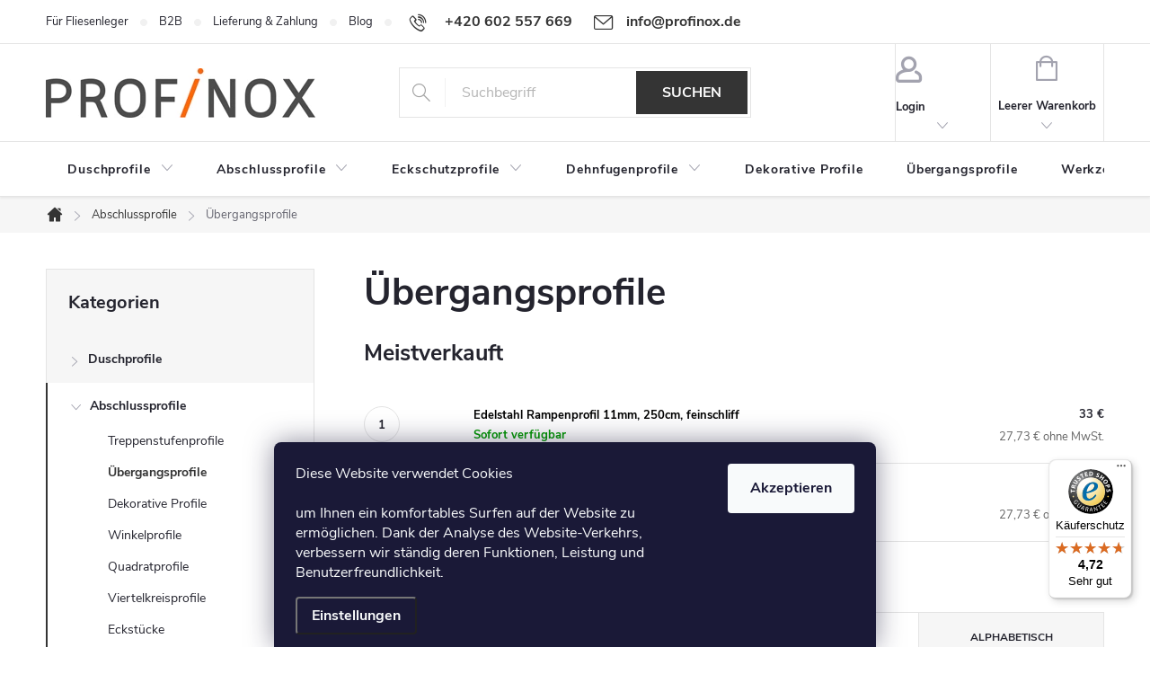

--- FILE ---
content_type: text/html; charset=utf-8
request_url: https://www.profinox.de/ubergangsprofile/
body_size: 19586
content:
<!doctype html><html lang="de" dir="ltr" class="header-background-light external-fonts-loaded"><head><meta charset="utf-8" /><meta name="viewport" content="width=device-width,initial-scale=1" /><title>Übergangsprofile aus Edelstahl - Profinox.de</title><link rel="preconnect" href="https://cdn.myshoptet.com" /><link rel="dns-prefetch" href="https://cdn.myshoptet.com" /><link rel="preload" href="https://cdn.myshoptet.com/prj/dist/master/cms/libs/jquery/jquery-1.11.3.min.js" as="script" /><link href="https://cdn.myshoptet.com/prj/dist/master/cms/templates/frontend_templates/shared/css/font-face/source-sans-3.css" rel="stylesheet"><link href="https://cdn.myshoptet.com/prj/dist/master/cms/templates/frontend_templates/shared/css/font-face/exo-2.css" rel="stylesheet"><script>
dataLayer = [];
dataLayer.push({'shoptet' : {
    "pageId": 826,
    "pageType": "category",
    "currency": "EUR",
    "currencyInfo": {
        "decimalSeparator": ",",
        "exchangeRate": 1,
        "priceDecimalPlaces": 2,
        "symbol": "\u20ac",
        "symbolLeft": 0,
        "thousandSeparator": " "
    },
    "language": "de",
    "projectId": 436646,
    "category": {
        "guid": "601a563e-ed1b-11ea-a6c2-b8ca3a6063f8",
        "path": "Abschlussprofile | \u00dcbergangsprofile",
        "parentCategoryGuid": "5f447e86-ed1b-11ea-a6c2-b8ca3a6063f8"
    },
    "cartInfo": {
        "id": null,
        "freeShipping": false,
        "freeShippingFrom": 250,
        "leftToFreeGift": {
            "formattedPrice": "0 \u20ac",
            "priceLeft": 0
        },
        "freeGift": false,
        "leftToFreeShipping": {
            "priceLeft": 250,
            "dependOnRegion": 0,
            "formattedPrice": "250 \u20ac"
        },
        "discountCoupon": [],
        "getNoBillingShippingPrice": {
            "withoutVat": 0,
            "vat": 0,
            "withVat": 0
        },
        "cartItems": [],
        "taxMode": "OSS"
    },
    "cart": [],
    "customer": {
        "priceRatio": 1,
        "priceListId": 1,
        "groupId": null,
        "registered": false,
        "mainAccount": false
    }
}});
dataLayer.push({'cookie_consent' : {
    "marketing": "denied",
    "analytics": "denied"
}});
document.addEventListener('DOMContentLoaded', function() {
    shoptet.consent.onAccept(function(agreements) {
        if (agreements.length == 0) {
            return;
        }
        dataLayer.push({
            'cookie_consent' : {
                'marketing' : (agreements.includes(shoptet.config.cookiesConsentOptPersonalisation)
                    ? 'granted' : 'denied'),
                'analytics': (agreements.includes(shoptet.config.cookiesConsentOptAnalytics)
                    ? 'granted' : 'denied')
            },
            'event': 'cookie_consent'
        });
    });
});
</script>

<!-- Google Tag Manager -->
<script>(function(w,d,s,l,i){w[l]=w[l]||[];w[l].push({'gtm.start':
new Date().getTime(),event:'gtm.js'});var f=d.getElementsByTagName(s)[0],
j=d.createElement(s),dl=l!='dataLayer'?'&l='+l:'';j.async=true;j.src=
'https://www.googletagmanager.com/gtm.js?id='+i+dl;f.parentNode.insertBefore(j,f);
})(window,document,'script','dataLayer','GTM-WP5K5T7');</script>
<!-- End Google Tag Manager -->

<meta property="og:type" content="website"><meta property="og:site_name" content="profinox.de"><meta property="og:url" content="https://www.profinox.de/ubergangsprofile/"><meta property="og:title" content="Übergangsprofile aus Edelstahl - Profinox.de"><meta name="author" content="Profinox.de"><meta name="web_author" content="Shoptet.cz"><meta name="dcterms.rightsHolder" content="www.profinox.de"><meta name="robots" content="index,follow"><meta property="og:image" content="https://www.profinox.de/user/categories/orig/prechodove_profily.jpg"><meta property="og:description" content="Sie suchen Übergangsprofile aus Edelstahl? Bei uns finden Sie das Komplettangebot. Übergangsprofile, Rampenprofile ab Lager."><meta name="description" content="Sie suchen Übergangsprofile aus Edelstahl? Bei uns finden Sie das Komplettangebot. Übergangsprofile, Rampenprofile ab Lager."><style>:root {--color-primary: #343434;--color-primary-h: 0;--color-primary-s: 0%;--color-primary-l: 20%;--color-primary-hover: #000000;--color-primary-hover-h: 0;--color-primary-hover-s: 0%;--color-primary-hover-l: 0%;--color-secondary: #f56b00;--color-secondary-h: 26;--color-secondary-s: 100%;--color-secondary-l: 48%;--color-secondary-hover: #fe5f00;--color-secondary-hover-h: 22;--color-secondary-hover-s: 100%;--color-secondary-hover-l: 50%;--color-tertiary: #343434;--color-tertiary-h: 0;--color-tertiary-s: 0%;--color-tertiary-l: 20%;--color-tertiary-hover: #343434;--color-tertiary-hover-h: 0;--color-tertiary-hover-s: 0%;--color-tertiary-hover-l: 20%;--color-header-background: #ffffff;--template-font: "Source Sans 3";--template-headings-font: "Exo 2";--header-background-url: url("[data-uri]");--cookies-notice-background: #1A1937;--cookies-notice-color: #F8FAFB;--cookies-notice-button-hover: #f5f5f5;--cookies-notice-link-hover: #27263f;--templates-update-management-preview-mode-content: "Die Vorschau der Vorlagenaktualisierungen ist für Ihren Browser aktiv."}</style>
    <script>var shoptet = shoptet || {};</script>
    <script src="https://cdn.myshoptet.com/prj/dist/master/shop/dist/main-3g-header.js.05f199e7fd2450312de2.js"></script>
<!-- User include --><!-- service 776(417) html code header -->
<link type="text/css" rel="stylesheet" media="all"  href="https://cdn.myshoptet.com/usr/paxio.myshoptet.com/user/documents/blank/style.css?v1602546"/>
<link href="https://cdn.myshoptet.com/prj/dist/master/shop/dist/font-shoptet-11.css.62c94c7785ff2cea73b2.css" rel="stylesheet">
<link href="https://cdn.myshoptet.com/usr/paxio.myshoptet.com/user/documents/blank/ikony.css?v9" rel="stylesheet">
<link type="text/css" rel="stylesheet" media="screen"  href="https://cdn.myshoptet.com/usr/paxio.myshoptet.com/user/documents/blank/preklady.css?v27" />
<link rel="stylesheet" href="https://cdn.myshoptet.com/usr/paxio.myshoptet.com/user/documents/blank/Slider/slick.css" />
<link rel="stylesheet" href="https://cdn.myshoptet.com/usr/paxio.myshoptet.com/user/documents/blank/Slider/slick-theme.css?v4" />
<link rel="stylesheet" href="https://cdn.myshoptet.com/usr/paxio.myshoptet.com/user/documents/blank/Slider/slick-classic.css?v3" />

<!-- service 565(213) html code header -->
<!--
<link rel="stylesheet" type="text/css" href="https://app.visual.ws/gpwebpay_shoptet/shoptet.css">
<script async defer type="text/javascript" src="https://app.visual.ws/gpwebpay_shoptet/shoptet.js"></script>
-->
<!-- project html code header -->
<meta name="seznam-wmt" content="xwoJl2SV2B7NPPZQiSp0qoUXzMrVNex1" />

<style>
  .flags-extra .flag {width: 74px;height: 74px;}
  .flags-extra .flag .price-save {font-size: 16px !important;}
  .flag-freeshipping .icon-van {font-size: 20px;}
  .flag{font-size: 11px;padding: 6px 8px;}
  .products-block.products .p .name {height: 72px;}
  .flag.flag-action, .flag.flag-discount {background-color: #fe5f00;}
  .flag.flag-freeshipping {background-color: #343434;}
  .btn.btn-cofidis, a.btn.btn-cofidis{font-size: 11px;height: 38px;}
  .btn.btn-cofidis::before, a.btn.btn-cofidis::before {font-size: 20px;}
  .category-perex span, .basic-description span, article span, .news-item-detail span, .p-short-description span{font-size: 16px !important;}
  .p-image-wrapper .flags-extra .flag {width: 76px;height: 76px;}
  .p-image-wrapper .flags-extra .flag-freeshipping .icon-van {font-size: 26px;}
  .p-image-wrapper .flags-extra .flag-text {font-size: 12px;}
  .p-image-wrapper .flags-extra .flag .price-standard {font-size: 10px; margin-top: -8px;}
  @media screen and (max-width: 767px) {
    .flag {padding: 3px 6px;}
    .flags-extra .flag {width: 50px;height: 50px;} 
    .flag-freeshipping .icon-van {font-size: 12px;}
    .flag-text {font-size: 7px;}
    .flags-extra .flag .price-save {font-size: 12px !important;}
    .p-image-wrapper .flags-extra .flag {width: 53px;height: 53px;}
    .p-image-wrapper .flags-extra .flag-freeshipping .icon-van {font-size: 18px;}
    .p-image-wrapper .flags-extra .flag-text {font-size: 8px;}
    .p-image-wrapper .flags-extra .flag .price-save {font-size: 14px;}
    .p-image-wrapper .flags-extra .flag .price-standard {font-size:7px;}
  }
  .products-block .p-bottom .p-desc {max-height: 88px;}
  .p-desc br:first-child{display: none;}
  .p-desc strong::after{content: ":";}
  .de #footer .contact-box::before {content: "Brauchen Sie Hilfe?";}
.filter-section-boolean{display: none !important;}
</style>

<style>
@media screen and (min-width: 1200px){
.top-navigation-bar .project-email {display: inline-block;font-size: 16px;font-weight: bold;margin-left: 24px;color: var(--color-primary);}
a.project-email::before {content: '\e910';font-size: 16px;}
}
@media screen and (min-width: 360px) and (max-width: 767px){
.top-navigation-contacts{display: block !important;}
.top-navigation-contacts .project-phone{display: none !important;}
.top-navigation-contacts .project-email{display: block !important;position: absolute;right: 164px;top: 15px;color: #A3A3AF;}
a.project-email::before {content: '\e910';}
.top-navigation-contacts .project-email span{display: none;}
}

a.project-phone.project-phone-info {
  display: none !important;
}
</style>
<!-- /User include --><link rel="shortcut icon" href="/favicon.ico" type="image/x-icon" /><link rel="canonical" href="https://www.profinox.de/ubergangsprofile/" />    <!-- Global site tag (gtag.js) - Google Analytics -->
    <script async src="https://www.googletagmanager.com/gtag/js?id=G-5RGR7YZ35S"></script>
    <script>
        
        window.dataLayer = window.dataLayer || [];
        function gtag(){dataLayer.push(arguments);}
        

                    console.debug('default consent data');

            gtag('consent', 'default', {"ad_storage":"denied","analytics_storage":"denied","ad_user_data":"denied","ad_personalization":"denied","wait_for_update":500});
            dataLayer.push({
                'event': 'default_consent'
            });
        
        gtag('js', new Date());

        
                gtag('config', 'G-5RGR7YZ35S', {"groups":"GA4","send_page_view":false,"content_group":"category","currency":"EUR","page_language":"de"});
        
                gtag('config', 'AW-343746339', {"allow_enhanced_conversions":true});
        
        
        
        
        
                    gtag('event', 'page_view', {"send_to":"GA4","page_language":"de","content_group":"category","currency":"EUR"});
        
        
        
        
        
        
        
        
        
        
        
        
        
        document.addEventListener('DOMContentLoaded', function() {
            if (typeof shoptet.tracking !== 'undefined') {
                for (var id in shoptet.tracking.bannersList) {
                    gtag('event', 'view_promotion', {
                        "send_to": "UA",
                        "promotions": [
                            {
                                "id": shoptet.tracking.bannersList[id].id,
                                "name": shoptet.tracking.bannersList[id].name,
                                "position": shoptet.tracking.bannersList[id].position
                            }
                        ]
                    });
                }
            }

            shoptet.consent.onAccept(function(agreements) {
                if (agreements.length !== 0) {
                    console.debug('gtag consent accept');
                    var gtagConsentPayload =  {
                        'ad_storage': agreements.includes(shoptet.config.cookiesConsentOptPersonalisation)
                            ? 'granted' : 'denied',
                        'analytics_storage': agreements.includes(shoptet.config.cookiesConsentOptAnalytics)
                            ? 'granted' : 'denied',
                                                                                                'ad_user_data': agreements.includes(shoptet.config.cookiesConsentOptPersonalisation)
                            ? 'granted' : 'denied',
                        'ad_personalization': agreements.includes(shoptet.config.cookiesConsentOptPersonalisation)
                            ? 'granted' : 'denied',
                        };
                    console.debug('update consent data', gtagConsentPayload);
                    gtag('consent', 'update', gtagConsentPayload);
                    dataLayer.push(
                        { 'event': 'update_consent' }
                    );
                }
            });
        });
    </script>
</head><body class="desktop id-826 in-ubergangsprofile template-11 type-category multiple-columns-body columns-3 blank-mode blank-mode-css ums_forms_redesign--off ums_a11y_category_page--on ums_discussion_rating_forms--off ums_flags_display_unification--on ums_a11y_login--on mobile-header-version-0">
        <div id="fb-root"></div>
        <script>
            window.fbAsyncInit = function() {
                FB.init({
//                    appId            : 'your-app-id',
                    autoLogAppEvents : true,
                    xfbml            : true,
                    version          : 'v19.0'
                });
            };
        </script>
        <script async defer crossorigin="anonymous" src="https://connect.facebook.net/de_DE/sdk.js"></script>
<!-- Google Tag Manager (noscript) -->
<noscript><iframe src="https://www.googletagmanager.com/ns.html?id=GTM-WP5K5T7"
height="0" width="0" style="display:none;visibility:hidden"></iframe></noscript>
<!-- End Google Tag Manager (noscript) -->

    <div class="siteCookies siteCookies--bottom siteCookies--dark js-siteCookies" role="dialog" data-testid="cookiesPopup" data-nosnippet>
        <div class="siteCookies__form">
            <div class="siteCookies__content">
                <div class="siteCookies__text">
                    Diese Website verwendet Cookies<br /><br />um Ihnen ein komfortables Surfen auf der Website zu ermöglichen. Dank der Analyse des Website-Verkehrs, verbessern wir ständig deren Funktionen, Leistung und Benutzerfreundlichkeit.
                </div>
                <p class="siteCookies__links">
                    <button class="siteCookies__link js-cookies-settings" aria-label="Cookies-Einstellungen" data-testid="cookiesSettings">Einstellungen</button>
                </p>
            </div>
            <div class="siteCookies__buttonWrap">
                                <button class="siteCookies__button js-cookiesConsentSubmit" value="all" aria-label="Cookies akzeptieren" data-testid="buttonCookiesAccept">Akzeptieren</button>
            </div>
        </div>
        <script>
            document.addEventListener("DOMContentLoaded", () => {
                const siteCookies = document.querySelector('.js-siteCookies');
                document.addEventListener("scroll", shoptet.common.throttle(() => {
                    const st = document.documentElement.scrollTop;
                    if (st > 1) {
                        siteCookies.classList.add('siteCookies--scrolled');
                    } else {
                        siteCookies.classList.remove('siteCookies--scrolled');
                    }
                }, 100));
            });
        </script>
    </div>
<a href="#content" class="skip-link sr-only">Zum Inhalt springen</a><div class="overall-wrapper"><div class="user-action"><div class="container">
    <div class="user-action-in">
                    <div id="login" class="user-action-login popup-widget login-widget" role="dialog" aria-labelledby="loginHeading">
        <div class="popup-widget-inner">
                            <h2 id="loginHeading">Mein Benutzerkonto anmelden</h2><div id="customerLogin"><form action="/action/Customer/Login/" method="post" id="formLoginIncluded" class="csrf-enabled formLogin" data-testid="formLogin"><input type="hidden" name="referer" value="" /><div class="form-group"><div class="input-wrapper email js-validated-element-wrapper no-label"><input type="email" name="email" class="form-control" autofocus placeholder="E-Mail Adresse (z. B. Max.Mustermann@mail.de)" data-testid="inputEmail" autocomplete="email" required /></div></div><div class="form-group"><div class="input-wrapper password js-validated-element-wrapper no-label"><input type="password" name="password" class="form-control" placeholder="Passwort" data-testid="inputPassword" autocomplete="current-password" required /><span class="no-display">Sie können nicht dieses Feld ausfüllen</span><input type="text" name="surname" value="" class="no-display" /></div></div><div class="form-group"><div class="login-wrapper"><button type="submit" class="btn btn-secondary btn-text btn-login" data-testid="buttonSubmit">Anmelden</button><div class="password-helper"><a href="/registration/" data-testid="signup" rel="nofollow">Neues Konto registrieren</a><a href="/kundencenter/vergessene-kennwort/" rel="nofollow">Passwort vergessen</a></div></div></div></form>
</div>                    </div>
    </div>

                            <div id="cart-widget" class="user-action-cart popup-widget cart-widget loader-wrapper" data-testid="popupCartWidget" role="dialog" aria-hidden="true">
    <div class="popup-widget-inner cart-widget-inner place-cart-here">
        <div class="loader-overlay">
            <div class="loader"></div>
        </div>
    </div>

    <div class="cart-widget-button">
        <a href="/warenkorb/" class="btn btn-conversion" id="continue-order-button" rel="nofollow" data-testid="buttonNextStep">Weiter zum Warenkorb</a>
    </div>
</div>
            </div>
</div>
</div><div class="top-navigation-bar" data-testid="topNavigationBar">

    <div class="container">

        <div class="top-navigation-contacts">
            <strong>Kundenunterstützung:</strong><a href="tel:+420602557669" class="project-phone" aria-label="Rufen Sie +420602557669 an" data-testid="contactboxPhone"><span>+420 602 557 669</span></a><a href="mailto:info@profinox.de" class="project-email" data-testid="contactboxEmail"><span>info@profinox.de</span></a>        </div>

                            <div class="top-navigation-menu">
                <div class="top-navigation-menu-trigger"></div>
                <ul class="top-navigation-bar-menu">
                                            <li class="top-navigation-menu-item-763">
                            <a href="/fur-fliesenleger/">Für Fliesenleger</a>
                        </li>
                                            <li class="top-navigation-menu-item-975">
                            <a href="/b2b/">B2B</a>
                        </li>
                                            <li class="top-navigation-menu-item-781">
                            <a href="/lieferung-zahlung/">Lieferung &amp; Zahlung</a>
                        </li>
                                            <li class="top-navigation-menu-item-973">
                            <a href="/blog/">Blog</a>
                        </li>
                                            <li class="top-navigation-menu-item-769">
                            <a href="/fur-handler/">Für Händler</a>
                        </li>
                                    </ul>
                <ul class="top-navigation-bar-menu-helper"></ul>
            </div>
        
        <div class="top-navigation-tools">
            <div class="responsive-tools">
                <a href="#" class="toggle-window" data-target="search" aria-label="Suchen" data-testid="linkSearchIcon"></a>
                                                            <a href="#" class="toggle-window" data-target="login"></a>
                                                    <a href="#" class="toggle-window" data-target="navigation" aria-label="Menu" data-testid="hamburgerMenu"></a>
            </div>
                        <button class="top-nav-button top-nav-button-login toggle-window" type="button" data-target="login" aria-haspopup="dialog" aria-controls="login" aria-expanded="false" data-testid="signin"><span>Login</span></button>        </div>

    </div>

</div>
<header id="header"><div class="container navigation-wrapper">
    <div class="header-top">
        <div class="site-name-wrapper">
            <div class="site-name"><a href="/" data-testid="linkWebsiteLogo"><img src="https://cdn.myshoptet.com/usr/www.profinox.de/user/logos/profinox-logo-orange.jpg" alt="Profinox.de" fetchpriority="low" /></a></div>        </div>
        <div class="search" itemscope itemtype="https://schema.org/WebSite">
            <meta itemprop="headline" content="Übergangsprofile"/><meta itemprop="url" content="https://www.profinox.de"/><meta itemprop="text" content="Sie suchen Übergangsprofile aus Edelstahl? Bei uns finden Sie das Komplettangebot. Übergangsprofile, Rampenprofile ab Lager."/>            <form action="/action/ProductSearch/prepareString/" method="post"
    id="formSearchForm" class="search-form compact-form js-search-main"
    itemprop="potentialAction" itemscope itemtype="https://schema.org/SearchAction" data-testid="searchForm">
    <fieldset>
        <meta itemprop="target"
            content="https://www.profinox.de/suche/?string={string}"/>
        <input type="hidden" name="language" value="de"/>
        
            
<input
    type="search"
    name="string"
        class="query-input form-control search-input js-search-input"
    placeholder="Bitte geben Sie ein Suchwort ein"
    autocomplete="off"
    required
    itemprop="query-input"
    aria-label="Suche"
    data-testid="searchInput"
>
            <button type="submit" class="btn btn-default" data-testid="searchBtn">Suchen</button>
        
    </fieldset>
</form>
        </div>
        <div class="navigation-buttons">
                
    <a href="/warenkorb/" class="btn btn-icon toggle-window cart-count" data-target="cart" data-hover="true" data-redirect="true" data-testid="headerCart" rel="nofollow" aria-haspopup="dialog" aria-expanded="false" aria-controls="cart-widget">
        
                <span class="sr-only">Zum Warenkorb</span>
        
            <span class="cart-price visible-lg-inline-block" data-testid="headerCartPrice">
                                    Leerer Warenkorb                            </span>
        
    
            </a>
        </div>
    </div>
    <nav id="navigation" aria-label="Hauptmenü" data-collapsible="true"><div class="navigation-in menu"><ul class="menu-level-1" role="menubar" data-testid="headerMenuItems"><li class="menu-item-793 ext" role="none"><a href="/duschprofile/" data-testid="headerMenuItem" role="menuitem" aria-haspopup="true" aria-expanded="false"><b>Duschprofile</b><span class="submenu-arrow"></span></a><ul class="menu-level-2" aria-label="Duschprofile" tabindex="-1" role="menu"><li class="menu-item-796 has-third-level" role="none"><a href="/duschprofile-ohne-gefalle/" class="menu-image" data-testid="headerMenuItem" tabindex="-1" aria-hidden="true"><img src="data:image/svg+xml,%3Csvg%20width%3D%22140%22%20height%3D%22100%22%20xmlns%3D%22http%3A%2F%2Fwww.w3.org%2F2000%2Fsvg%22%3E%3C%2Fsvg%3E" alt="" aria-hidden="true" width="140" height="100"  data-src="https://cdn.myshoptet.com/usr/www.profinox.de/user/categories/thumb/nespadove_profily.jpg" fetchpriority="low" /></a><div><a href="/duschprofile-ohne-gefalle/" data-testid="headerMenuItem" role="menuitem"><span>Duschprofile ohne Gefälle FAV</span></a>
                                                    <ul class="menu-level-3" role="menu">
                                                                    <li class="menu-item-799" role="none">
                                        <a href="/glaseinsatzprofile-ohne-gefalle/" data-testid="headerMenuItem" role="menuitem">
                                            Glaseinsatzprofile ohne Gefälle</a>,                                    </li>
                                                                    <li class="menu-item-817" role="none">
                                        <a href="/wandanschlussprofile-ohne-gefalle/" data-testid="headerMenuItem" role="menuitem">
                                            Wandanschlussprofile ohne Gefälle</a>                                    </li>
                                                            </ul>
                        </div></li><li class="menu-item-802 has-third-level" role="none"><a href="/duschprofile-mit-gefalle/" class="menu-image" data-testid="headerMenuItem" tabindex="-1" aria-hidden="true"><img src="data:image/svg+xml,%3Csvg%20width%3D%22140%22%20height%3D%22100%22%20xmlns%3D%22http%3A%2F%2Fwww.w3.org%2F2000%2Fsvg%22%3E%3C%2Fsvg%3E" alt="" aria-hidden="true" width="140" height="100"  data-src="https://cdn.myshoptet.com/usr/www.profinox.de/user/categories/thumb/spadove_profily.jpg" fetchpriority="low" /></a><div><a href="/duschprofile-mit-gefalle/" data-testid="headerMenuItem" role="menuitem"><span>Duschprofile mit Gefälle FAV</span></a>
                                                    <ul class="menu-level-3" role="menu">
                                                                    <li class="menu-item-808" role="none">
                                        <a href="/einteilige-gefalleprofile/" data-testid="headerMenuItem" role="menuitem">
                                            Einteilige Gefälleprofile</a>,                                    </li>
                                                                    <li class="menu-item-811" role="none">
                                        <a href="/wandprofile-mit-gefalle/" data-testid="headerMenuItem" role="menuitem">
                                            Wandprofile mit Gefälle</a>,                                    </li>
                                                                    <li class="menu-item-814" role="none">
                                        <a href="/gefalleprofile-zur-glasaufnahme/" data-testid="headerMenuItem" role="menuitem">
                                            Gefälleprofile zur Glasaufnahme</a>                                    </li>
                                                            </ul>
                        </div></li></ul></li>
<li class="menu-item-820 ext" role="none"><a href="/abschlussprofile/" data-testid="headerMenuItem" role="menuitem" aria-haspopup="true" aria-expanded="false"><b>Abschlussprofile</b><span class="submenu-arrow"></span></a><ul class="menu-level-2" aria-label="Abschlussprofile" tabindex="-1" role="menu"><li class="menu-item-838" role="none"><a href="/treppenstufenprofile/" class="menu-image" data-testid="headerMenuItem" tabindex="-1" aria-hidden="true"><img src="data:image/svg+xml,%3Csvg%20width%3D%22140%22%20height%3D%22100%22%20xmlns%3D%22http%3A%2F%2Fwww.w3.org%2F2000%2Fsvg%22%3E%3C%2Fsvg%3E" alt="" aria-hidden="true" width="140" height="100"  data-src="https://cdn.myshoptet.com/usr/www.profinox.de/user/categories/thumb/schodove_profily.jpg" fetchpriority="low" /></a><div><a href="/treppenstufenprofile/" data-testid="headerMenuItem" role="menuitem"><span>Treppenstufenprofile</span></a>
                        </div></li><li class="menu-item-826 active" role="none"><a href="/ubergangsprofile/" class="menu-image" data-testid="headerMenuItem" tabindex="-1" aria-hidden="true"><img src="data:image/svg+xml,%3Csvg%20width%3D%22140%22%20height%3D%22100%22%20xmlns%3D%22http%3A%2F%2Fwww.w3.org%2F2000%2Fsvg%22%3E%3C%2Fsvg%3E" alt="" aria-hidden="true" width="140" height="100"  data-src="https://cdn.myshoptet.com/usr/www.profinox.de/user/categories/thumb/prechodove_profily.jpg" fetchpriority="low" /></a><div><a href="/ubergangsprofile/" data-testid="headerMenuItem" role="menuitem"><span>Übergangsprofile</span></a>
                        </div></li><li class="menu-item-829" role="none"><a href="/dekorative-profile/" class="menu-image" data-testid="headerMenuItem" tabindex="-1" aria-hidden="true"><img src="data:image/svg+xml,%3Csvg%20width%3D%22140%22%20height%3D%22100%22%20xmlns%3D%22http%3A%2F%2Fwww.w3.org%2F2000%2Fsvg%22%3E%3C%2Fsvg%3E" alt="" aria-hidden="true" width="140" height="100"  data-src="https://cdn.myshoptet.com/usr/www.profinox.de/user/categories/thumb/dekorativni_profily.jpg" fetchpriority="low" /></a><div><a href="/dekorative-profile/" data-testid="headerMenuItem" role="menuitem"><span>Dekorative Profile</span></a>
                        </div></li><li class="menu-item-823" role="none"><a href="/winkel-abschlussprofile/" class="menu-image" data-testid="headerMenuItem" tabindex="-1" aria-hidden="true"><img src="data:image/svg+xml,%3Csvg%20width%3D%22140%22%20height%3D%22100%22%20xmlns%3D%22http%3A%2F%2Fwww.w3.org%2F2000%2Fsvg%22%3E%3C%2Fsvg%3E" alt="" aria-hidden="true" width="140" height="100"  data-src="https://cdn.myshoptet.com/usr/www.profinox.de/user/categories/thumb/ukoncovaci_l_profil.jpg" fetchpriority="low" /></a><div><a href="/winkel-abschlussprofile/" data-testid="headerMenuItem" role="menuitem"><span>Winkelprofile FAV</span></a>
                        </div></li><li class="menu-item-835" role="none"><a href="/quadrat-abschlussprofile/" class="menu-image" data-testid="headerMenuItem" tabindex="-1" aria-hidden="true"><img src="data:image/svg+xml,%3Csvg%20width%3D%22140%22%20height%3D%22100%22%20xmlns%3D%22http%3A%2F%2Fwww.w3.org%2F2000%2Fsvg%22%3E%3C%2Fsvg%3E" alt="" aria-hidden="true" width="140" height="100"  data-src="https://cdn.myshoptet.com/usr/www.profinox.de/user/categories/thumb/ukoncovaci_ctvercovy_profil.jpg" fetchpriority="low" /></a><div><a href="/quadrat-abschlussprofile/" data-testid="headerMenuItem" role="menuitem"><span>Quadratprofile FAV</span></a>
                        </div></li><li class="menu-item-850" role="none"><a href="/viertelkreis-abschlussprofile/" class="menu-image" data-testid="headerMenuItem" tabindex="-1" aria-hidden="true"><img src="data:image/svg+xml,%3Csvg%20width%3D%22140%22%20height%3D%22100%22%20xmlns%3D%22http%3A%2F%2Fwww.w3.org%2F2000%2Fsvg%22%3E%3C%2Fsvg%3E" alt="" aria-hidden="true" width="140" height="100"  data-src="https://cdn.myshoptet.com/usr/www.profinox.de/user/categories/thumb/ukoncovaci_ctvrtobloukovy_profil.jpg" fetchpriority="low" /></a><div><a href="/viertelkreis-abschlussprofile/" data-testid="headerMenuItem" role="menuitem"><span>Viertelkreisprofile</span></a>
                        </div></li><li class="menu-item-888" role="none"><a href="/eckstucke/" class="menu-image" data-testid="headerMenuItem" tabindex="-1" aria-hidden="true"><img src="data:image/svg+xml,%3Csvg%20width%3D%22140%22%20height%3D%22100%22%20xmlns%3D%22http%3A%2F%2Fwww.w3.org%2F2000%2Fsvg%22%3E%3C%2Fsvg%3E" alt="" aria-hidden="true" width="140" height="100"  data-src="https://cdn.myshoptet.com/usr/www.profinox.de/user/categories/thumb/r____ek.jpg" fetchpriority="low" /></a><div><a href="/eckstucke/" data-testid="headerMenuItem" role="menuitem"><span>Eckstücke</span></a>
                        </div></li></ul></li>
<li class="menu-item-832 ext" role="none"><a href="/eckschutzprofil/" data-testid="headerMenuItem" role="menuitem" aria-haspopup="true" aria-expanded="false"><b>Eckschutzprofile</b><span class="submenu-arrow"></span></a><ul class="menu-level-2" aria-label="Eckschutzprofile" tabindex="-1" role="menu"><li class="menu-item-870" role="none"><a href="/eckschutzprofile-1x-gekantet/" class="menu-image" data-testid="headerMenuItem" tabindex="-1" aria-hidden="true"><img src="data:image/svg+xml,%3Csvg%20width%3D%22140%22%20height%3D%22100%22%20xmlns%3D%22http%3A%2F%2Fwww.w3.org%2F2000%2Fsvg%22%3E%3C%2Fsvg%3E" alt="" aria-hidden="true" width="140" height="100"  data-src="https://cdn.myshoptet.com/usr/www.profinox.de/user/categories/thumb/ochranne_rohy-1.jpg" fetchpriority="low" /></a><div><a href="/eckschutzprofile-1x-gekantet/" data-testid="headerMenuItem" role="menuitem"><span>Eckschutzprofile 1x gekantet FAV</span></a>
                        </div></li><li class="menu-item-873" role="none"><a href="/eckschutzprofile-3x-gekantet/" class="menu-image" data-testid="headerMenuItem" tabindex="-1" aria-hidden="true"><img src="data:image/svg+xml,%3Csvg%20width%3D%22140%22%20height%3D%22100%22%20xmlns%3D%22http%3A%2F%2Fwww.w3.org%2F2000%2Fsvg%22%3E%3C%2Fsvg%3E" alt="" aria-hidden="true" width="140" height="100"  data-src="https://cdn.myshoptet.com/usr/www.profinox.de/user/categories/thumb/ochranne_rohy_3x_ohyb.jpg" fetchpriority="low" /></a><div><a href="/eckschutzprofile-3x-gekantet/" data-testid="headerMenuItem" role="menuitem"><span>Eckschutzprofile 3x gekantet FAV</span></a>
                        </div></li><li class="menu-item-876" role="none"><a href="/eckschutzprofile-zum-einfliesen/" class="menu-image" data-testid="headerMenuItem" tabindex="-1" aria-hidden="true"><img src="data:image/svg+xml,%3Csvg%20width%3D%22140%22%20height%3D%22100%22%20xmlns%3D%22http%3A%2F%2Fwww.w3.org%2F2000%2Fsvg%22%3E%3C%2Fsvg%3E" alt="" aria-hidden="true" width="140" height="100"  data-src="https://cdn.myshoptet.com/usr/www.profinox.de/user/categories/thumb/ochranne_rohy_pod_obklad.jpg" fetchpriority="low" /></a><div><a href="/eckschutzprofile-zum-einfliesen/" data-testid="headerMenuItem" role="menuitem"><span>Eckschutzprofile zum Einfliesen</span></a>
                        </div></li></ul></li>
<li class="menu-item-841 ext" role="none"><a href="/dehnfugen/" data-testid="headerMenuItem" role="menuitem" aria-haspopup="true" aria-expanded="false"><b>Dehnfugenprofile</b><span class="submenu-arrow"></span></a><ul class="menu-level-2" aria-label="Dehnfugenprofile" tabindex="-1" role="menu"><li class="menu-item-847" role="none"><a href="/dehnfugen-inox/" class="menu-image" data-testid="headerMenuItem" tabindex="-1" aria-hidden="true"><img src="data:image/svg+xml,%3Csvg%20width%3D%22140%22%20height%3D%22100%22%20xmlns%3D%22http%3A%2F%2Fwww.w3.org%2F2000%2Fsvg%22%3E%3C%2Fsvg%3E" alt="" aria-hidden="true" width="140" height="100"  data-src="https://cdn.myshoptet.com/usr/www.profinox.de/user/categories/thumb/dl_ne.jpg" fetchpriority="low" /></a><div><a href="/dehnfugen-inox/" data-testid="headerMenuItem" role="menuitem"><span>Edelstahl</span></a>
                        </div></li><li class="menu-item-844" role="none"><a href="/dehnfugen-alu/" class="menu-image" data-testid="headerMenuItem" tabindex="-1" aria-hidden="true"><img src="data:image/svg+xml,%3Csvg%20width%3D%22140%22%20height%3D%22100%22%20xmlns%3D%22http%3A%2F%2Fwww.w3.org%2F2000%2Fsvg%22%3E%3C%2Fsvg%3E" alt="" aria-hidden="true" width="140" height="100"  data-src="https://cdn.myshoptet.com/usr/www.profinox.de/user/categories/thumb/dl_al.jpg" fetchpriority="low" /></a><div><a href="/dehnfugen-alu/" data-testid="headerMenuItem" role="menuitem"><span>Aluminium</span></a>
                        </div></li><li class="menu-item-963" role="none"><a href="/dehnfugen-messing/" class="menu-image" data-testid="headerMenuItem" tabindex="-1" aria-hidden="true"><img src="data:image/svg+xml,%3Csvg%20width%3D%22140%22%20height%3D%22100%22%20xmlns%3D%22http%3A%2F%2Fwww.w3.org%2F2000%2Fsvg%22%3E%3C%2Fsvg%3E" alt="" aria-hidden="true" width="140" height="100"  data-src="https://cdn.myshoptet.com/usr/www.profinox.de/user/categories/thumb/dl_mo-1.jpg" fetchpriority="low" /></a><div><a href="/dehnfugen-messing/" data-testid="headerMenuItem" role="menuitem"><span>Messing</span></a>
                        </div></li></ul></li>
<li class="menu-item-829" role="none"><a href="/dekorative-profile/" data-testid="headerMenuItem" role="menuitem" aria-expanded="false"><b>Dekorative Profile</b></a></li>
<li class="menu-item-826" role="none"><a href="/ubergangsprofile/" class="active" data-testid="headerMenuItem" role="menuitem" aria-expanded="false"><b>Übergangsprofile</b></a></li>
<li class="menu-item-967" role="none"><a href="/werkzeuge/" data-testid="headerMenuItem" role="menuitem" aria-expanded="false"><b>Werkzeuge</b></a></li>
<li class="menu-item-766" role="none"><a href="/uber-uns/" data-testid="headerMenuItem" role="menuitem" aria-expanded="false"><b>Über uns</b></a></li>
<li class="menu-item-29" role="none"><a href="/kontakt/" data-testid="headerMenuItem" role="menuitem" aria-expanded="false"><b>Kontakt</b></a></li>
</ul></div><span class="navigation-close"></span></nav><div class="menu-helper" data-testid="hamburgerMenu"><span>Weiteres</span></div>
</div></header><!-- / header -->


                    <div class="container breadcrumbs-wrapper">
            <div class="breadcrumbs navigation-home-icon-wrapper" itemscope itemtype="https://schema.org/BreadcrumbList">
                                                                            <span id="navigation-first" data-basetitle="Profinox.de" itemprop="itemListElement" itemscope itemtype="https://schema.org/ListItem">
                <a href="/" itemprop="item" class="navigation-home-icon"><span class="sr-only" itemprop="name">Home</span></a>
                <span class="navigation-bullet">/</span>
                <meta itemprop="position" content="1" />
            </span>
                                <span id="navigation-1" itemprop="itemListElement" itemscope itemtype="https://schema.org/ListItem">
                <a href="/abschlussprofile/" itemprop="item" data-testid="breadcrumbsSecondLevel"><span itemprop="name">Abschlussprofile</span></a>
                <span class="navigation-bullet">/</span>
                <meta itemprop="position" content="2" />
            </span>
                                            <span id="navigation-2" itemprop="itemListElement" itemscope itemtype="https://schema.org/ListItem" data-testid="breadcrumbsLastLevel">
                <meta itemprop="item" content="https://www.profinox.de/ubergangsprofile/" />
                <meta itemprop="position" content="3" />
                <span itemprop="name" data-title="Übergangsprofile">Übergangsprofile</span>
            </span>
            </div>
        </div>
    
<div id="content-wrapper" class="container content-wrapper">
    
    <div class="content-wrapper-in">
                                                <aside class="sidebar sidebar-left"  data-testid="sidebarMenu">
                                                                                                <div class="sidebar-inner">
                                                                                                        <div class="box box-bg-variant box-categories">    <div class="skip-link__wrapper">
        <span id="categories-start" class="skip-link__target js-skip-link__target sr-only" tabindex="-1">&nbsp;</span>
        <a href="#categories-end" class="skip-link skip-link--start sr-only js-skip-link--start">Kategorien überspringen</a>
    </div>

<h4>Kategorien</h4>


<div id="categories"><div class="categories cat-01 expandable external" id="cat-793"><div class="topic"><a href="/duschprofile/">Duschprofile<span class="cat-trigger">&nbsp;</span></a></div>

    </div><div class="categories cat-02 expandable active expanded" id="cat-820"><div class="topic child-active"><a href="/abschlussprofile/">Abschlussprofile<span class="cat-trigger">&nbsp;</span></a></div>

                    <ul class=" active expanded">
                                        <li >
                <a href="/treppenstufenprofile/">
                    Treppenstufenprofile
                                    </a>
                                                                </li>
                                <li class="
                active                                                 ">
                <a href="/ubergangsprofile/">
                    Übergangsprofile
                                    </a>
                                                                </li>
                                <li >
                <a href="/dekorative-profile/">
                    Dekorative Profile
                                    </a>
                                                                </li>
                                <li >
                <a href="/winkel-abschlussprofile/">
                    Winkelprofile FAV
                                    </a>
                                                                </li>
                                <li >
                <a href="/quadrat-abschlussprofile/">
                    Quadratprofile FAV
                                    </a>
                                                                </li>
                                <li >
                <a href="/viertelkreis-abschlussprofile/">
                    Viertelkreisprofile
                                    </a>
                                                                </li>
                                <li >
                <a href="/eckstucke/">
                    Eckstücke
                                    </a>
                                                                </li>
                </ul>
    </div><div class="categories cat-01 expandable external" id="cat-832"><div class="topic"><a href="/eckschutzprofil/">Eckschutzprofile<span class="cat-trigger">&nbsp;</span></a></div>

    </div><div class="categories cat-02 expandable external" id="cat-841"><div class="topic"><a href="/dehnfugen/">Dehnfugenprofile<span class="cat-trigger">&nbsp;</span></a></div>

    </div><div class="categories cat-01 external" id="cat-967"><div class="topic"><a href="/werkzeuge/">Werkzeuge<span class="cat-trigger">&nbsp;</span></a></div></div>        </div>

    <div class="skip-link__wrapper">
        <a href="#categories-start" class="skip-link skip-link--end sr-only js-skip-link--end" tabindex="-1" hidden>Kategorien überspringen</a>
        <span id="categories-end" class="skip-link__target js-skip-link__target sr-only" tabindex="-1">&nbsp;</span>
    </div>
</div>
                                                                                                            <div class="box box-bg-default box-sm box-filters"><div id="filters-default-position" data-filters-default-position="left"></div><div class="filters-wrapper"><div id="filters" class="filters visible"><div class="slider-wrapper"><h4><span>Preis</span></h4><div class="slider-header"><span class="from"><span id="min">33</span> €</span><span class="to"><span id="max">34</span> €</span></div><div class="slider-content"><div id="slider" class="param-price-filter"></div></div><span id="currencyExchangeRate" class="no-display">1</span><span id="categoryMinValue" class="no-display">33</span><span id="categoryMaxValue" class="no-display">34</span></div><form action="/action/ProductsListing/setPriceFilter/" method="post" id="price-filter-form"><fieldset id="price-filter"><input type="hidden" value="33" name="priceMin" id="price-value-min" /><input type="hidden" value="34" name="priceMax" id="price-value-max" /><input type="hidden" name="referer" value="/ubergangsprofile/" /></fieldset></form><div class="filter-sections"><div class="filter-section filter-section-boolean"><div class="param-filter-top"><form action="/action/ProductsListing/setStockFilter/" method="post"><fieldset><div><input type="checkbox" value="1" name="stock" id="stock" data-url="https://www.profinox.de/ubergangsprofile/?stock=1" data-filter-id="1" data-filter-code="stock"  autocomplete="off" /><label for="stock" class="filter-label">Auf Lager <span class="filter-count">3</span></label></div><input type="hidden" name="referer" value="/ubergangsprofile/" /></fieldset></form></div></div><div id="category-filter-hover" class="visible"><div id="manufacturer-filter" class="filter-section filter-section-manufacturer"><h4><span>Marken</span></h4><form action="/action/productsListing/setManufacturerFilter/" method="post"><fieldset><div><input data-url="https://www.profinox.de/ubergangsprofile:profinox/" data-filter-id="profinox" data-filter-code="manufacturerId" type="checkbox" name="manufacturerId[]" id="manufacturerId[]profinox" value="profinox" autocomplete="off" /><label for="manufacturerId[]profinox" class="filter-label">Profinox&nbsp;<span class="filter-count">3</span></label></div><input type="hidden" name="referer" value="/ubergangsprofile/" /></fieldset></form></div><div class="filter-section filter-section-parametric filter-section-parametric-id-16"><h4><span>Oberfläche</span></h4><form method="post"><fieldset><div class="advanced-filters-wrapper"></div><div><input data-url="https://www.profinox.de/ubergangsprofile/?pv16=22" data-filter-id="16" data-filter-code="pv" type="checkbox" name="pv[]" id="pv[]22" value="Feinschliff"  autocomplete="off" /><label for="pv[]22" class="filter-label ">Feinschliff <span class="filter-count">3</span></label></div><input type="hidden" name="referer" value="/ubergangsprofile/" /></fieldset></form></div><div class="filter-section filter-section-parametric filter-section-parametric-id-56"><h4><span>Profil-Innenhöhe</span></h4><form method="post"><fieldset><div class="advanced-filters-wrapper"></div><div><input data-url="https://www.profinox.de/ubergangsprofile/?pv56=401" data-filter-id="56" data-filter-code="pv" type="checkbox" name="pv[]" id="pv[]401" value="9 mm"  autocomplete="off" /><label for="pv[]401" class="filter-label ">9 mm <span class="filter-count">1</span></label></div><div><input data-url="https://www.profinox.de/ubergangsprofile/?pv56=272" data-filter-id="56" data-filter-code="pv" type="checkbox" name="pv[]" id="pv[]272" value="11 mm"  autocomplete="off" /><label for="pv[]272" class="filter-label ">11 mm <span class="filter-count">1</span></label></div><div><input data-url="https://www.profinox.de/ubergangsprofile/?pv56=275" data-filter-id="56" data-filter-code="pv" type="checkbox" name="pv[]" id="pv[]275" value="13 mm"  autocomplete="off" /><label for="pv[]275" class="filter-label ">13 mm <span class="filter-count">1</span></label></div><input type="hidden" name="referer" value="/ubergangsprofile/" /></fieldset></form></div><div class="filter-section filter-section-parametric filter-section-parametric-id-19"><h4><span>Profillänge</span></h4><form method="post"><fieldset><div class="advanced-filters-wrapper"></div><div><input data-url="https://www.profinox.de/ubergangsprofile/?pv19=254" data-filter-id="19" data-filter-code="pv" type="checkbox" name="pv[]" id="pv[]254" value="2,5 m"  autocomplete="off" /><label for="pv[]254" class="filter-label ">2,5 m <span class="filter-count">3</span></label></div><input type="hidden" name="referer" value="/ubergangsprofile/" /></fieldset></form></div><div class="filter-section filter-section-count"><div class="filter-total-count">        <strong>3</strong> Artikel
    </div>
</div>

</div></div></div></div></div>
                                                                    </div>
                                                            </aside>
                            <main id="content" class="content narrow">
                            <div class="category-top">
            <h1 class="category-title" data-testid="titleCategory">Übergangsprofile</h1>
                            
                                
            <div class="products-top-wrapper" aria-labelledby="productsTopHeading">
    <h2 id="productsTopHeading" class="products-top-header">Meistverkauft</h2>
    <div id="productsTop" class="products products-inline products-top">
        
                    
                                <div class="product active" aria-hidden="false">
    <div class="p" data-micro="product" data-micro-product-id="4632" data-testid="productItem">
            <a href="/produkte/edelstahl-rampenprofil-11mm--250cm--feinschliff/" class="image" aria-hidden="true" tabindex="-1">
        <img src="data:image/svg+xml,%3Csvg%20width%3D%22100%22%20height%3D%22100%22%20xmlns%3D%22http%3A%2F%2Fwww.w3.org%2F2000%2Fsvg%22%3E%3C%2Fsvg%3E" alt="1102 edelstahl rampenprofil 11mm 300cm feinschliff" data-micro-image="https://cdn.myshoptet.com/usr/www.profinox.de/user/shop/big/4632_1102-edelstahl-rampenprofil-11mm-300cm-feinschliff.jpg?60df03bb" width="100" height="100"  data-src="https://cdn.myshoptet.com/usr/www.profinox.de/user/shop/related/4632_1102-edelstahl-rampenprofil-11mm-300cm-feinschliff.jpg?60df03bb" fetchpriority="low" />
                    <meta id="ogImageProducts" property="og:image" content="https://cdn.myshoptet.com/usr/www.profinox.de/user/shop/big/4632_1102-edelstahl-rampenprofil-11mm-300cm-feinschliff.jpg?60df03bb" />
                <meta itemprop="image" content="https://cdn.myshoptet.com/usr/www.profinox.de/user/shop/big/4632_1102-edelstahl-rampenprofil-11mm-300cm-feinschliff.jpg?60df03bb">
        <div class="extra-flags">
            

    

        </div>
    </a>
        <div class="p-in">
            <div class="p-in-in">
                <a
    href="/produkte/edelstahl-rampenprofil-11mm--250cm--feinschliff/"
    class="name"
    data-micro="url">
    <span data-micro="name" data-testid="productCardName">
          Edelstahl Rampenprofil 11mm, 250cm, feinschliff    </span>
</a>
                <div class="ratings-wrapper">
                                                                        <div class="availability">
            <span style="color:#009901">
                Sofort verfügbar            </span>
                                                        <span class="availability-amount" data-testid="numberAvailabilityAmount">(16&nbsp;St)</span>
        </div>
                                    <span class="p-code">
            Art.-Nr.: <span data-micro="sku">10005</span>
        </span>
                    </div>
                                            </div>
            

<div class="p-bottom no-buttons">
    <div class="offers" data-micro="offer"
    data-micro-price="33.00"
    data-micro-price-currency="EUR"
    data-micro-warranty="50 Jahre"
            data-micro-availability="https://schema.org/InStock"
    >
        <div class="prices">
            <span class="price-standard-wrapper price-standard-wrapper-placeholder">&nbsp;</span>
    
    
            <div class="price price-final" data-testid="productCardPrice">
        <strong>
                                        33 €
                    </strong>
            

        
    </div>
            <div class="price-additional">(27,73 €&nbsp;ohne MwSt.)</div>
    
</div>
            </div>
</div>
        </div>
    </div>
</div>
                <div class="product active" aria-hidden="false">
    <div class="p" data-micro="product" data-micro-product-id="4635" data-testid="productItem">
            <a href="/produkte/edelstahl-rampenprofil-13mm--250cm--feinschliff/" class="image" aria-hidden="true" tabindex="-1">
        <img src="data:image/svg+xml,%3Csvg%20width%3D%22100%22%20height%3D%22100%22%20xmlns%3D%22http%3A%2F%2Fwww.w3.org%2F2000%2Fsvg%22%3E%3C%2Fsvg%3E" alt="1243 edelstahl rampenprofil 13mm 250cm feinschliff" data-micro-image="https://cdn.myshoptet.com/usr/www.profinox.de/user/shop/big/4635_1243-edelstahl-rampenprofil-13mm-250cm-feinschliff.jpg?60df03bb" width="100" height="100"  data-src="https://cdn.myshoptet.com/usr/www.profinox.de/user/shop/related/4635_1243-edelstahl-rampenprofil-13mm-250cm-feinschliff.jpg?60df03bb" fetchpriority="low" />
                <meta itemprop="image" content="https://cdn.myshoptet.com/usr/www.profinox.de/user/shop/big/4635_1243-edelstahl-rampenprofil-13mm-250cm-feinschliff.jpg?60df03bb">
        <div class="extra-flags">
            

    

        </div>
    </a>
        <div class="p-in">
            <div class="p-in-in">
                <a
    href="/produkte/edelstahl-rampenprofil-13mm--250cm--feinschliff/"
    class="name"
    data-micro="url">
    <span data-micro="name" data-testid="productCardName">
          Edelstahl Rampenprofil 13mm, 250cm, feinschliff    </span>
</a>
                <div class="ratings-wrapper">
                                                                        <div class="availability">
            <span style="color:#009901">
                Sofort verfügbar            </span>
                                                        <span class="availability-amount" data-testid="numberAvailabilityAmount">(15&nbsp;St)</span>
        </div>
                                    <span class="p-code">
            Art.-Nr.: <span data-micro="sku">10421</span>
        </span>
                    </div>
                                            </div>
            

<div class="p-bottom no-buttons">
    <div class="offers" data-micro="offer"
    data-micro-price="33.00"
    data-micro-price-currency="EUR"
    data-micro-warranty="50 Jahre"
            data-micro-availability="https://schema.org/InStock"
    >
        <div class="prices">
            <span class="price-standard-wrapper price-standard-wrapper-placeholder">&nbsp;</span>
    
    
            <div class="price price-final" data-testid="productCardPrice">
        <strong>
                                        33 €
                    </strong>
            

        
    </div>
            <div class="price-additional">(27,73 €&nbsp;ohne MwSt.)</div>
    
</div>
            </div>
</div>
        </div>
    </div>
</div>
    </div>
    <div class="button-wrapper">
        <button class="chevron-after chevron-down-after toggle-top-products btn"
            type="button"
            aria-expanded="false"
            aria-controls="productsTop"
            data-label-show="Mehr Produkte anzeigen"
            data-label-hide="Weniger Produkte anzeigen">
            Mehr Produkte anzeigen        </button>
    </div>
</div>
    </div>
<div class="category-content-wrapper">
                                        <div id="category-header" class="category-header">
    <div class="listSorting js-listSorting">
        <h2 class="sr-only" id="listSortingHeading">Produktsortierung</h2>
        <ul class="listSorting__controls" aria-labelledby="listSortingHeading">
                                            <li>
                    <button
                        type="button"
                        id="listSortingControl-price"
                        class="listSorting__control"
                        data-sort="price"
                        data-url="https://www.profinox.de/ubergangsprofile/?order=price"
                        >
                        Preis aufsteigend
                    </button>
                </li>
                                            <li>
                    <button
                        type="button"
                        id="listSortingControl--price"
                        class="listSorting__control"
                        data-sort="-price"
                        data-url="https://www.profinox.de/ubergangsprofile/?order=-price"
                        >
                        Preis absteigend
                    </button>
                </li>
                                            <li>
                    <button
                        type="button"
                        id="listSortingControl-bestseller"
                        class="listSorting__control listSorting__control--current"
                        data-sort="bestseller"
                        data-url="https://www.profinox.de/ubergangsprofile/?order=bestseller"
                        aria-label="Meistverkauft - Aktuell ausgewählte Sortierung" aria-disabled="true">
                        Meistverkauft
                    </button>
                </li>
                                            <li>
                    <button
                        type="button"
                        id="listSortingControl-name"
                        class="listSorting__control"
                        data-sort="name"
                        data-url="https://www.profinox.de/ubergangsprofile/?order=name"
                        >
                        Alphabetisch
                    </button>
                </li>
                    </ul>
    </div>

            <div class="listItemsTotal">
            <strong>3</strong> Artikel insgesamt        </div>
    </div>
                            <div id="filters-wrapper"></div>
        
        <h2 id="productsListHeading" class="sr-only" tabindex="-1">Liste der Produkte</h2>

        <div id="products" class="products products-page products-block" data-testid="productCards">
                            
        
                                                            <div class="product">
    <div class="p swap-images" data-micro="product" data-micro-product-id="4632" data-micro-identifier="667ecd5a-db2f-11eb-83b2-ecf4bbd76e50" data-testid="productItem">
                    <a href="/produkte/edelstahl-rampenprofil-11mm--250cm--feinschliff/" class="image">
                <img src="https://cdn.myshoptet.com/usr/www.profinox.de/user/shop/detail/4632_1102-edelstahl-rampenprofil-11mm-300cm-feinschliff.jpg?60df03bb
" alt="1102 edelstahl rampenprofil 11mm 300cm feinschliff" data-src="https://cdn.myshoptet.com/usr/www.profinox.de/user/shop/detail/4632_1102-edelstahl-rampenprofil-11mm-300cm-feinschliff.jpg?60df03bb
" data-next="https://cdn.myshoptet.com/usr/www.profinox.de/user/shop/detail/4632-1_1102-3-edelstahl-rampenprofil-11mm-300cm-feinschliff.jpg?60df03bb" class="swap-image" data-micro-image="https://cdn.myshoptet.com/usr/www.profinox.de/user/shop/big/4632_1102-edelstahl-rampenprofil-11mm-300cm-feinschliff.jpg?60df03bb" width="423" height="318"  fetchpriority="high" />
                                    <meta id="ogImage" property="og:image" content="https://cdn.myshoptet.com/usr/www.profinox.de/user/shop/big/4632_1102-edelstahl-rampenprofil-11mm-300cm-feinschliff.jpg?60df03bb" />
                                                                                                                                    
    

    


            </a>
        
        <div class="p-in">

            <div class="p-in-in">
                <a href="/produkte/edelstahl-rampenprofil-11mm--250cm--feinschliff/" class="name" data-micro="url">
                    <span data-micro="name" data-testid="productCardName">
                          Edelstahl Rampenprofil 11mm, 250cm, feinschliff                    </span>
                </a>
                
            <div class="ratings-wrapper">
                                       <div class="stars-placeholder"></div>
               
                        <div class="availability">
            <span style="color:#009901">
                Sofort verfügbar            </span>
                                                        <span class="availability-amount" data-testid="numberAvailabilityAmount">(16&nbsp;St)</span>
        </div>
            </div>
    
                            </div>

            <div class="p-bottom">
                
                <div data-micro="offer"
    data-micro-price="33.00"
    data-micro-price-currency="EUR"
    data-micro-warranty="50 Jahre"
            data-micro-availability="https://schema.org/InStock"
    >
                    <div class="prices">
                                                                                
                        
                        
                        
        <div class="price-additional">27,73 €&nbsp;ohne MwSt.</div>
        <div class="price price-final" data-testid="productCardPrice">
        <strong>
                                        33 €
                    </strong>
            

        
    </div>


                        

                    </div>

                    

                                            <div class="p-tools">
                                                            <form action="/action/Cart/addCartItem/" method="post" class="pr-action csrf-enabled">
                                    <input type="hidden" name="language" value="de" />
                                                                            <input type="hidden" name="priceId" value="5079" />
                                                                        <input type="hidden" name="productId" value="4632" />
                                                                            
<input type="hidden" name="amount" value="1" autocomplete="off" />
                                                                        <button type="submit" class="btn btn-cart add-to-cart-button" data-testid="buttonAddToCart" aria-label="In den Warenkorb Edelstahl Rampenprofil 11mm, 250cm, feinschliff"><span>In den Warenkorb</span></button>
                                </form>
                                                                                    
    
                                                    </div>
                    
                                                                                            <p class="p-desc" data-micro="description" data-testid="productCardShortDescr">
                                ..Länge: 2,5 m
..Max. Fliesenstärke: 11 mm 
..Oberfläche: Feinschliff

                            </p>
                                                            

                </div>

            </div>

        </div>

        
    

                    <span class="p-code">
            Art.-Nr.: <span data-micro="sku">10005</span>
        </span>
    
    </div>
</div>
                                        <div class="product">
    <div class="p swap-images" data-micro="product" data-micro-product-id="4635" data-micro-identifier="669d906e-db2f-11eb-a80e-ecf4bbd76e50" data-testid="productItem">
                    <a href="/produkte/edelstahl-rampenprofil-13mm--250cm--feinschliff/" class="image">
                <img src="https://cdn.myshoptet.com/usr/www.profinox.de/user/shop/detail/4635_1243-edelstahl-rampenprofil-13mm-250cm-feinschliff.jpg?60df03bb
" alt="1243 edelstahl rampenprofil 13mm 250cm feinschliff" data-src="https://cdn.myshoptet.com/usr/www.profinox.de/user/shop/detail/4635_1243-edelstahl-rampenprofil-13mm-250cm-feinschliff.jpg?60df03bb
" data-next="https://cdn.myshoptet.com/usr/www.profinox.de/user/shop/detail/4635-1_1243-3-edelstahl-rampenprofil-13mm-250cm-feinschliff.jpg?60df03bb" class="swap-image" data-micro-image="https://cdn.myshoptet.com/usr/www.profinox.de/user/shop/big/4635_1243-edelstahl-rampenprofil-13mm-250cm-feinschliff.jpg?60df03bb" width="423" height="318"  fetchpriority="low" />
                                                                                                                                    
    

    


            </a>
        
        <div class="p-in">

            <div class="p-in-in">
                <a href="/produkte/edelstahl-rampenprofil-13mm--250cm--feinschliff/" class="name" data-micro="url">
                    <span data-micro="name" data-testid="productCardName">
                          Edelstahl Rampenprofil 13mm, 250cm, feinschliff                    </span>
                </a>
                
            <div class="ratings-wrapper">
                                       <div class="stars-placeholder"></div>
               
                        <div class="availability">
            <span style="color:#009901">
                Sofort verfügbar            </span>
                                                        <span class="availability-amount" data-testid="numberAvailabilityAmount">(15&nbsp;St)</span>
        </div>
            </div>
    
                            </div>

            <div class="p-bottom">
                
                <div data-micro="offer"
    data-micro-price="33.00"
    data-micro-price-currency="EUR"
    data-micro-warranty="50 Jahre"
            data-micro-availability="https://schema.org/InStock"
    >
                    <div class="prices">
                                                                                
                        
                        
                        
        <div class="price-additional">27,73 €&nbsp;ohne MwSt.</div>
        <div class="price price-final" data-testid="productCardPrice">
        <strong>
                                        33 €
                    </strong>
            

        
    </div>


                        

                    </div>

                    

                                            <div class="p-tools">
                                                            <form action="/action/Cart/addCartItem/" method="post" class="pr-action csrf-enabled">
                                    <input type="hidden" name="language" value="de" />
                                                                            <input type="hidden" name="priceId" value="5082" />
                                                                        <input type="hidden" name="productId" value="4635" />
                                                                            
<input type="hidden" name="amount" value="1" autocomplete="off" />
                                                                        <button type="submit" class="btn btn-cart add-to-cart-button" data-testid="buttonAddToCart" aria-label="In den Warenkorb Edelstahl Rampenprofil 13mm, 250cm, feinschliff"><span>In den Warenkorb</span></button>
                                </form>
                                                                                    
    
                                                    </div>
                    
                                                                                            <p class="p-desc" data-micro="description" data-testid="productCardShortDescr">
                                ..Länge: 2,5 m
..Max. Fliesenstärke: 13 mm 
..Oberfläche: Feinschliff

                            </p>
                                                            

                </div>

            </div>

        </div>

        
    

                    <span class="p-code">
            Art.-Nr.: <span data-micro="sku">10421</span>
        </span>
    
    </div>
</div>
                                        <div class="product">
    <div class="p swap-images" data-micro="product" data-micro-product-id="4638" data-micro-identifier="66b2bec6-db2f-11eb-aeba-ecf4bbd76e50" data-testid="productItem">
                    <a href="/produkte/edelstahl-rampenprofil-9mm--250cm--feinschliff/" class="image">
                <img src="https://cdn.myshoptet.com/usr/www.profinox.de/user/shop/detail/4638_1240-edelstahl-rampenprofil-9mm-250cm-feinschliff.jpg?60df03bb
" alt="1240 edelstahl rampenprofil 9mm 250cm feinschliff" data-src="https://cdn.myshoptet.com/usr/www.profinox.de/user/shop/detail/4638_1240-edelstahl-rampenprofil-9mm-250cm-feinschliff.jpg?60df03bb
" data-next="https://cdn.myshoptet.com/usr/www.profinox.de/user/shop/detail/4638-1_1240-3-edelstahl-rampenprofil-9mm-250cm-feinschliff.jpg?60df03bb" class="swap-image" data-shp-lazy="true" data-micro-image="https://cdn.myshoptet.com/usr/www.profinox.de/user/shop/big/4638_1240-edelstahl-rampenprofil-9mm-250cm-feinschliff.jpg?60df03bb" width="423" height="318"  fetchpriority="low" />
                                                                                                                                    
    

    


            </a>
        
        <div class="p-in">

            <div class="p-in-in">
                <a href="/produkte/edelstahl-rampenprofil-9mm--250cm--feinschliff/" class="name" data-micro="url">
                    <span data-micro="name" data-testid="productCardName">
                          Edelstahl Rampenprofil 9mm, 250cm, feinschliff                    </span>
                </a>
                
            <div class="ratings-wrapper">
                                       <div class="stars-placeholder"></div>
               
                        <div class="availability">
            <span style="color:#009901">
                Sofort verfügbar            </span>
                                                        <span class="availability-amount" data-testid="numberAvailabilityAmount">(11&nbsp;St)</span>
        </div>
            </div>
    
                            </div>

            <div class="p-bottom">
                
                <div data-micro="offer"
    data-micro-price="33.00"
    data-micro-price-currency="EUR"
    data-micro-warranty="50 Jahre"
            data-micro-availability="https://schema.org/InStock"
    >
                    <div class="prices">
                                                                                
                        
                        
                        
        <div class="price-additional">27,73 €&nbsp;ohne MwSt.</div>
        <div class="price price-final" data-testid="productCardPrice">
        <strong>
                                        33 €
                    </strong>
            

        
    </div>


                        

                    </div>

                    

                                            <div class="p-tools">
                                                            <form action="/action/Cart/addCartItem/" method="post" class="pr-action csrf-enabled">
                                    <input type="hidden" name="language" value="de" />
                                                                            <input type="hidden" name="priceId" value="5085" />
                                                                        <input type="hidden" name="productId" value="4638" />
                                                                            
<input type="hidden" name="amount" value="1" autocomplete="off" />
                                                                        <button type="submit" class="btn btn-cart add-to-cart-button" data-testid="buttonAddToCart" aria-label="In den Warenkorb Edelstahl Rampenprofil 9mm, 250cm, feinschliff"><span>In den Warenkorb</span></button>
                                </form>
                                                                                    
    
                                                    </div>
                    
                                                                                            <p class="p-desc" data-micro="description" data-testid="productCardShortDescr">
                                ..Länge: 2,5 m
..Max. Fliesenstärke: 9 mm 
..Oberfläche: Feinschliff

                            </p>
                                                            

                </div>

            </div>

        </div>

        
    

                    <span class="p-code">
            Art.-Nr.: <span data-micro="sku">10420</span>
        </span>
    
    </div>
</div>
                        </div>
        <div class="listingControls" aria-labelledby="listingControlsHeading">
    <h3 id="listingControlsHeading" class="sr-only">Steuerelemente der Liste</h3>

    
    <div class="itemsTotal">
        <strong>3</strong> Artikel insgesamt    </div>

    </div>
            <div class="category__secondDescription">
        <p style="text-align: justify;"><img style="float: right; margin-right: 40px; margin-left: 40px;" src="https://cdn.myshoptet.com/usr/www.profinox.cz/user/categories/thumb/prechodove_profily.jpg" alt="Přechodové profily" width="140" height="100" />Edelstahl Übergangsprofile für stilvolle Lösungen in Ihrem zu Hause. Wir bieten klassische Übergangsprofile für Ihre Türübergänge, für Übergänge zwischen verschiedenen Belägen, Höhenausgleichsprofile für den Ausgleich verschieden hoher Beläge, für Übergänge zum Fliesenbelag und viele weitere Lösungsmöglichkeit bei Ihrem Projekt. Bitte beachten Sie bei der Auswahl die breite der klassischen Profile und die maximale Fliesenstärke bei den Höhenausgleichsprofilen. Sie haben die Möglichkeit aus verschiedenen Oberflächenbeschaffenheiten zu wählen.</p>
    </div>
</div>
                    </main>
    </div>
    
                                
    
</div>
        
        
                            <footer id="footer">
                    <h2 class="sr-only">Fußzeile</h2>
                    
                                                                <div class="container footer-rows">
                            
    

<div class="site-name"><a href="/" data-testid="linkWebsiteLogo"><img src="data:image/svg+xml,%3Csvg%20width%3D%221%22%20height%3D%221%22%20xmlns%3D%22http%3A%2F%2Fwww.w3.org%2F2000%2Fsvg%22%3E%3C%2Fsvg%3E" alt="Profinox.de" data-src="https://cdn.myshoptet.com/usr/www.profinox.de/user/logos/profinox-logo-orange.jpg" fetchpriority="low" /></a></div>
<div class="custom-footer elements-5">
                    
                
        <div class="custom-footer__newsletter extended">
                                                                                                                <div class="newsletter-header">
        <h4 class="topic"><span>Newsletter abonnieren</span></h4>
        
    </div>
            <form action="/action/MailForm/subscribeToNewsletters/" method="post" id="formNewsletterWidget" class="subscribe-form compact-form">
    <fieldset>
        <input type="hidden" name="formId" value="2" />
                <span class="no-display">Dieses Feld nicht ausfüllen:</span>
        <input type="text" name="surname" class="no-display" />
        <div class="validator-msg-holder js-validated-element-wrapper">
            <input type="email" name="email" class="form-control" placeholder="Ihre E-Mail Adresse" required />
        </div>
                                <br />
            <div>
                                    <div class="form-group js-validated-element-wrapper consents consents-first">
            <input
                type="hidden"
                name="consents[]"
                id="newsletterWidgetConsents31"
                value="31"
                                                        data-special-message="validatorConsent"
                            />
                                        <label for="newsletterWidgetConsents31" class="whole-width">
                                        Mit dem Einfügen Ihrer E-mail-Adresse stimmen Sie unserer <a href="https://www.profinox.de/datenschutzerklarung/" target="_blank" rel="noopener noreferrer">Datenschutzerklärung</a> zu.
                </label>
                    </div>
                </div>
                        <button type="submit" class="btn btn-default btn-arrow-right"><span class="sr-only">Anmelden </span></button>
    </fieldset>
</form>

    
                                                        </div>
                    
                
        <div class="custom-footer__banner8 ">
                            <div class="banner"><div class="banner-wrapper"><span data-ec-promo-id="18"><h4>Rechtliches</h4>
<ul>
<li><a href="https://www.profinox.de/impressum/">Impressum</a></li>
<li><a href="https://www.profinox.de/datenschutzerklarung/">Datenschutz</a></li>
<li><a href="https://www.profinox.de/warenrueckgabe/">Widerrufsrecht</a></li>
<li><a href="https://www.profinox.de/agb/">AGB</a></li>
</ul></span></div></div>
                    </div>
                    
                
        <div class="custom-footer__banner2 ">
                            <div class="banner"><div class="banner-wrapper"><span data-ec-promo-id="105"><h4>Information</h4>
<ul>
<li><a href="https://www.profinox.de/alles-uber-ihren-einkauf/">Alles über Ihren Einkauf</a></li>
<li><a href="https://www.profinox.de/lieferung-zahlung/">Lieferung & Zahlung</a></li>
<li><a href="http://www.profinox.de/uber-uns/">Über uns</a></li>
<li><a href="http://www.profinox.de/kontakt/">Kontakt</a></li>
</ul></span></div></div>
                    </div>
                    
                
        <div class="custom-footer__banner6 ">
                            <div class="banner"><div class="banner-wrapper"><span data-ec-promo-id="16"><h4>Nützliche Links</h4>
<ul>
<li><a href="http://www.profinox.de/fur-fliesenleger/">Für Fliesenleger</a></li>
<li><a href="http://www.profinox.de/fur-handler/">Für Händler</a></li>
<li><a href="https://www.profinox.de/blog/">Blog</a></li>
<li><a href="https://www.profinox.de/b2b/">B2B</a></li>
</ul></span></div></div>
                    </div>
                    
                
        <div class="custom-footer__contact ">
                                                                                                            <h4><span>Kontakt</span></h4>


    <div class="contact-box no-image" data-testid="contactbox">
                
        <ul>
                            <li>
                    <span class="mail" data-testid="contactboxEmail">
                                                    <a href="mailto:info&#64;profinox.de">info<!---->&#64;<!---->profinox.de</a>
                                            </span>
                </li>
            
                            <li>
                    <span class="tel">
                                                                                <a href="tel:+420602557669" aria-label="Rufen Sie +420602557669 an" data-testid="contactboxPhone">
                                +420 602 557 669
                            </a>
                                            </span>
                </li>
            
            
            

                
                
                
                
                
                
                
            

        </ul>

    </div>


<script type="application/ld+json">
    {
        "@context" : "https://schema.org",
        "@type" : "Organization",
        "name" : "Profinox.de",
        "url" : "https://www.profinox.de",
                "employee" : "Kundenservice",
                    "email" : "info@profinox.de",
                            "telephone" : "+420 602 557 669",
                                
                                                    "sameAs" : ["\", \"\", \""]
            }
</script>

                                                        </div>
    </div>
                        </div>
                                        
            
                    
                        <div class="container footer-bottom">
                            <span id="signature" style="display: inline-block !important; visibility: visible !important;"><a href="https://www.shoptet.cz/?utm_source=footer&utm_medium=link&utm_campaign=create_by_shoptet" class="image" target="_blank"><img src="data:image/svg+xml,%3Csvg%20width%3D%2217%22%20height%3D%2217%22%20xmlns%3D%22http%3A%2F%2Fwww.w3.org%2F2000%2Fsvg%22%3E%3C%2Fsvg%3E" data-src="https://cdn.myshoptet.com/prj/dist/master/cms/img/common/logo/shoptetLogo.svg" width="17" height="17" alt="Shoptet" class="vam" fetchpriority="low" /></a><a href="https://www.shoptet.cz/?utm_source=footer&utm_medium=link&utm_campaign=create_by_shoptet" class="title" target="_blank">Erstellt von Shoptet</a></span>
                            <span class="copyright" data-testid="textCopyright">
                                Copyright 2026 <strong>Profinox.de</strong>. Alle Rechte vorbehalten.                                                            </span>
                        </div>
                    
                    
                                            
                </footer>
                <!-- / footer -->
                    
        </div>
        <!-- / overall-wrapper -->

                    <script src="https://cdn.myshoptet.com/prj/dist/master/cms/libs/jquery/jquery-1.11.3.min.js"></script>
                <script>var shoptet = shoptet || {};shoptet.abilities = {"about":{"generation":3,"id":"11"},"config":{"category":{"product":{"image_size":"detail"}},"navigation_breakpoint":767,"number_of_active_related_products":4,"product_slider":{"autoplay":false,"autoplay_speed":3000,"loop":true,"navigation":true,"pagination":true,"shadow_size":0}},"elements":{"recapitulation_in_checkout":true},"feature":{"directional_thumbnails":false,"extended_ajax_cart":false,"extended_search_whisperer":false,"fixed_header":false,"images_in_menu":true,"product_slider":false,"simple_ajax_cart":true,"smart_labels":false,"tabs_accordion":false,"tabs_responsive":true,"top_navigation_menu":true,"user_action_fullscreen":false}};shoptet.design = {"template":{"name":"Classic","colorVariant":"11-seven"},"layout":{"homepage":"catalog3","subPage":"catalog3","productDetail":"catalog3"},"colorScheme":{"conversionColor":"#f56b00","conversionColorHover":"#fe5f00","color1":"#343434","color2":"#000000","color3":"#343434","color4":"#343434"},"fonts":{"heading":"Exo 2","text":"Source Sans 3"},"header":{"backgroundImage":"https:\/\/www.profinox.dedata:image\/gif;base64,R0lGODlhAQABAIAAAAAAAP\/\/\/yH5BAEAAAAALAAAAAABAAEAAAIBRAA7","image":null,"logo":"https:\/\/www.profinox.deuser\/logos\/profinox-logo-orange.jpg","color":"#ffffff"},"background":{"enabled":false,"color":null,"image":null}};shoptet.config = {};shoptet.events = {};shoptet.runtime = {};shoptet.content = shoptet.content || {};shoptet.updates = {};shoptet.messages = [];shoptet.messages['lightboxImg'] = "Bild";shoptet.messages['lightboxOf'] = "ab";shoptet.messages['more'] = "Weiteres";shoptet.messages['cancel'] = "Stornieren";shoptet.messages['removedItem'] = "Die Position wurde aus dem Warenkorb entfernt.";shoptet.messages['discountCouponWarning'] = "Sie haben vergessen den Rabatt-Gutschein geltend zu machen. Sie können es mit der Taste neben dem Eingangsfeld tun, oder Sie können ihn löschen.";shoptet.messages['charsNeeded'] = "Verwenden Sie bitte mindestens 3 Zeichen!";shoptet.messages['invalidCompanyId'] = "Ungültige ID-Nummer, nur Ziffern sind zugelassen";shoptet.messages['needHelp'] = "Haben Sie Fragen?";shoptet.messages['showContacts'] = "Kontakte anzeigen";shoptet.messages['hideContacts'] = "Kontakte ausblenden";shoptet.messages['ajaxError'] = "Ein Fehler ist aufgetreten; Bitte aktualisieren Sie die Seite und versuchen Sie es erneut.";shoptet.messages['variantWarning'] = "Wählen Sie bitte die Produktvariante.";shoptet.messages['chooseVariant'] = "Variante wählen";shoptet.messages['unavailableVariant'] = "Diese Option ist nicht verfügbar und kann nicht bestellt werden.";shoptet.messages['withVat'] = "inklusive MwSt.";shoptet.messages['withoutVat'] = "ohne MwSt.";shoptet.messages['toCart'] = "In den Warenkorb";shoptet.messages['emptyCart'] = "Leerer Warenkorb";shoptet.messages['change'] = "Ändern";shoptet.messages['chosenBranch'] = "Ausgewähle Filiale";shoptet.messages['validatorRequired'] = "Pflichtfeld";shoptet.messages['validatorEmail'] = "Bitte geben Sie eine gültige E-Mail-Adresse ein.";shoptet.messages['validatorUrl'] = "Fügen Sie bitte Ihre gültige URL-Adresse ein. ";shoptet.messages['validatorDate'] = "Fügen Sie bitte gültiges Datum ein";shoptet.messages['validatorNumber'] = "Bitte geben Sie eine gültige Zahl ein";shoptet.messages['validatorDigits'] = "Fügen Sie bitte nur Nummern ein";shoptet.messages['validatorCheckbox'] = "Füllen Sie bitte alle Pflichtfelder aus";shoptet.messages['validatorConsent'] = "Zustimmung benötigt, um die Bestellung abzuschließen.";shoptet.messages['validatorPassword'] = "Die Passwörter stimmen nicht überein";shoptet.messages['validatorInvalidPhoneNumber'] = "Bitte geben Sie die Telefonnummer ohne Vorwahl und mit der korrekten Anzahl an Ziffern ein.";shoptet.messages['validatorInvalidPhoneNumberSuggestedRegion'] = "Ungültige Nummer – vorgeschlagene Region: %1";shoptet.messages['validatorInvalidCompanyId'] = "Ungültige Unternehmens-ID, sie muss das Format %1 haben";shoptet.messages['validatorFullName'] = "Haben Sie den Familiennamen nicht vergessen?";shoptet.messages['validatorHouseNumber'] = "Bitte die richtige Hausnummer eintragen";shoptet.messages['validatorZipCode'] = "Die Postleitzahl stimmt nicht mit dem ausgewählten Land überein";shoptet.messages['validatorShortPhoneNumber'] = "Die Telefonnummer muss min. 8 Zeichen enthalten";shoptet.messages['choose-personal-collection'] = "Geben Sie die Hausnummer ein";shoptet.messages['choose-external-shipping'] = "Bitte geben Sie die gewünschte Versandart an.";shoptet.messages['choose-ceska-posta'] = "Die Filiale  der Tschechischen Post ist nicht definiert, wählen Sie bitte eine";shoptet.messages['choose-hupostPostaPont'] = "Es wurde keine Filiale der Magyar Posta festgelegt, bitte wählen Sie eine aus";shoptet.messages['choose-postSk'] = "Die Filiale von Slovenská pošta wurde nicht festgelegt, bitte wählen Sie eine aus";shoptet.messages['choose-ulozenka'] = "Die Filiale für Aufbewahrung wurde nicht ausgewählt, wählen Sie bitte eine aus";shoptet.messages['choose-zasilkovna'] = "Die Filiale für Versanddienst wurde nicht gewählt, wählen Sie bitte eine aus";shoptet.messages['choose-ppl-cz'] = "Sie haben keine Filiale PPL ParcelShop ausgewählt, wählen Sie bitte eine aus.";shoptet.messages['choose-glsCz'] = "Sie haben keine Filiale GLS ParcelShop ausgewählt, wählen Sie bitte eine aus";shoptet.messages['choose-dpd-cz'] = "Sie haben keine Filiale DPD ParcelShop ausgewählt, wählen Sie bitte eine der Möglichkeiten aus.";shoptet.messages['watchdogType'] = "Sie müssen mindestens eine Option für die Produktverfolgung auswählen.";shoptet.messages['watchdog-consent-required'] = "Sie müssen allen erforderlichen Zustimmungen zustimmen";shoptet.messages['watchdogEmailEmpty'] = "Bitte füllen Sie die Benachrichtigungs-E-Mail aus";shoptet.messages['privacyPolicy'] = 'Sie müssen den Datenschutzbestimmungen zustimmen';shoptet.messages['amountChanged'] = '(Betrag wurde geändert)';shoptet.messages['unavailableCombination'] = 'In dieser Kombination nicht erhältlich';shoptet.messages['specifyShippingMethod'] = 'Versandart angeben';shoptet.messages['PIScountryOptionMoreBanks'] = 'Zahlung mit %1 Banken möglich';shoptet.messages['PIScountryOptionOneBank'] = 'Zahlung mit 1 Bank möglich';shoptet.messages['PIScurrencyInfoCZK'] = 'Für Zahlungen in CZK können nur tschechische Banken ausgewählt werden.';shoptet.messages['PIScurrencyInfoHUF'] = 'Für Zahlungen in HUF können nur ungarische Banken ausgewählt werden.';shoptet.messages['validatorVatIdWaiting'] = "Wird verifiziert";shoptet.messages['validatorVatIdValid'] = "Verifiziert";shoptet.messages['validatorVatIdInvalid'] = "VAT ID konnte nicht verifiziert werden, Sie können die Bestellung trotzdem abschliessen";shoptet.messages['validatorVatIdInvalidOrderForbid'] = "Die eingegebene TIN kann jetzt nicht überprüft werden, da der Überprüfungsdienst vorübergehend nicht verfügbar ist. Versuchen Sie, die TIN später erneut einzugeben, oder löschen Sie die TIN, wenn Ihre Bestellung im OSS-Modus abgeschlossen ist. Alternativ können Sie den Verkäufer kontaktieren.";shoptet.messages['validatorVatIdInvalidOssRegime'] = "Die eingegebene Mehrwertsteuernummer kann nicht überprüft werden, da der Überprüfungsdienst vorübergehend nicht verfügbar ist. Ihre Bestellung wird im OSS-Modus abgeschlossen. Alternativ dazu wenden Sie sich bitte an Ihren Händler.";shoptet.messages['previous'] = "Vorherige";shoptet.messages['next'] = "Folgende";shoptet.messages['close'] = "Schließen";shoptet.messages['imageWithoutAlt'] = "Dieses Bild hat keine Bildunterschrift";shoptet.messages['newQuantity'] = "Neue Menge:";shoptet.messages['currentQuantity'] = "Aktuelle Menge:";shoptet.messages['quantityRange'] = "Geben Sie bitte eine Zahl zwischen %1 und %2";shoptet.messages['skipped'] = "Übersprungen";shoptet.messages.validator = {};shoptet.messages.validator.nameRequired = "Geben Sie Ihren vollständigen Namen an.";shoptet.messages.validator.emailRequired = "Bitte geben Sie eine E-Mail-Adresse ein (z. B. max.mustermann@example.com).";shoptet.messages.validator.phoneRequired = "Geben Sie Ihre Telefonnummer ein.";shoptet.messages.validator.messageRequired = "Bitte hinterlassen Sie einen Kommentar.";shoptet.messages.validator.descriptionRequired = shoptet.messages.validator.messageRequired;shoptet.messages.validator.captchaRequired = "Bitte führen Sie die Sicherheitsüberprüfung durch.";shoptet.messages.validator.consentsRequired = "Bitte bestätigen Sie Ihre Zustimmung.";shoptet.messages.validator.scoreRequired = "Geben Sie die Anzahl der Sterne ein.";shoptet.messages.validator.passwordRequired = "Geben Sie ein Passwort ein, das mindestens 4 Zeichen enthält.";shoptet.messages.validator.passwordAgainRequired = shoptet.messages.validator.passwordRequired;shoptet.messages.validator.currentPasswordRequired = shoptet.messages.validator.passwordRequired;shoptet.messages.validator.birthdateRequired = "Geben Sie Ihr Geburtsdatum ein.";shoptet.messages.validator.billFullNameRequired = "Geben Sie Ihren vollständigen Namen an.";shoptet.messages.validator.deliveryFullNameRequired = shoptet.messages.validator.billFullNameRequired;shoptet.messages.validator.billStreetRequired = "Geben Sie den Straßennamen ein.";shoptet.messages.validator.deliveryStreetRequired = shoptet.messages.validator.billStreetRequired;shoptet.messages.validator.billHouseNumberRequired = "Geben Sie die Hausnummer ein.";shoptet.messages.validator.deliveryHouseNumberRequired = shoptet.messages.validator.billHouseNumberRequired;shoptet.messages.validator.billZipRequired = "Geben Sie die Postleitzahl ein.";shoptet.messages.validator.deliveryZipRequired = shoptet.messages.validator.billZipRequired;shoptet.messages.validator.billCityRequired = "Geben Sie den Namen der Stadt ein.";shoptet.messages.validator.deliveryCityRequired = shoptet.messages.validator.billCityRequired;shoptet.messages.validator.companyIdRequired = "Geben Sie die Unternehmens-ID ein.";shoptet.messages.validator.vatIdRequired = "Geben Sie die Umsatzsteuer-ID ein.";shoptet.messages.validator.billCompanyRequired = "Geben Sie den Firmennamen ein.";shoptet.messages['loading'] = "Wird geladen…";shoptet.messages['stillLoading'] = "Wird noch geladen…";shoptet.messages['loadingFailed'] = "Laden fehlgeschlagen. Bitte versuchen Sie es erneut.";shoptet.messages['productsSorted'] = "Produkte sortiert.";shoptet.messages['formLoadingFailed'] = "Das Formular konnte nicht geladen werden. Bitte versuchen Sie es erneut.";shoptet.messages.moreInfo = "Mehr Informationen";shoptet.config.showAdvancedOrder = true;shoptet.config.orderingProcess = {active: false,step: false};shoptet.config.documentsRounding = '3';shoptet.config.documentPriceDecimalPlaces = '2';shoptet.config.thousandSeparator = ' ';shoptet.config.decSeparator = ',';shoptet.config.decPlaces = '2';shoptet.config.decPlacesSystemDefault = '2';shoptet.config.currencySymbol = '€';shoptet.config.currencySymbolLeft = '0';shoptet.config.defaultVatIncluded = 1;shoptet.config.defaultProductMaxAmount = 9999;shoptet.config.inStockAvailabilityId = -1;shoptet.config.defaultProductMaxAmount = 9999;shoptet.config.inStockAvailabilityId = -1;shoptet.config.cartActionUrl = '/action/Cart';shoptet.config.advancedOrderUrl = '/action/Cart/GetExtendedOrder/';shoptet.config.cartContentUrl = '/action/Cart/GetCartContent/';shoptet.config.stockAmountUrl = '/action/ProductStockAmount/';shoptet.config.addToCartUrl = '/action/Cart/addCartItem/';shoptet.config.removeFromCartUrl = '/action/Cart/deleteCartItem/';shoptet.config.updateCartUrl = '/action/Cart/setCartItemAmount/';shoptet.config.addDiscountCouponUrl = '/action/Cart/addDiscountCoupon/';shoptet.config.setSelectedGiftUrl = '/action/Cart/setSelectedGift/';shoptet.config.rateProduct = '/action/ProductDetail/RateProduct/';shoptet.config.customerDataUrl = '/action/OrderingProcess/step2CustomerAjax/';shoptet.config.registerUrl = '/registration/';shoptet.config.agreementCookieName = 'site-agreement';shoptet.config.cookiesConsentUrl = '/action/CustomerCookieConsent/';shoptet.config.cookiesConsentIsActive = 1;shoptet.config.cookiesConsentOptAnalytics = 'analytics';shoptet.config.cookiesConsentOptPersonalisation = 'personalisation';shoptet.config.cookiesConsentOptNone = 'none';shoptet.config.cookiesConsentRefuseDuration = 180;shoptet.config.cookiesConsentName = 'CookiesConsent';shoptet.config.agreementCookieExpire = 30;shoptet.config.cookiesConsentSettingsUrl = '/cookies-settings/';shoptet.config.fonts = {"google":{"attributes":"300,400,700,900:latin-ext","families":["Source Sans 3","Exo 2"],"urls":["https:\/\/cdn.myshoptet.com\/prj\/dist\/master\/cms\/templates\/frontend_templates\/shared\/css\/font-face\/source-sans-3.css","https:\/\/cdn.myshoptet.com\/prj\/dist\/master\/cms\/templates\/frontend_templates\/shared\/css\/font-face\/exo-2.css"]},"custom":{"families":["shoptet"],"urls":["https:\/\/cdn.myshoptet.com\/prj\/dist\/master\/shop\/dist\/font-shoptet-11.css.62c94c7785ff2cea73b2.css"]}};shoptet.config.mobileHeaderVersion = '0';shoptet.config.fbCAPIEnabled = true;shoptet.config.fbPixelEnabled = true;shoptet.config.fbCAPIUrl = '/action/FacebookCAPI/';shoptet.content.regexp = /seite-[0-9]+[\/]/g;shoptet.content.colorboxHeader = '<div class="colorbox-html-content">';shoptet.content.colorboxFooter = '</div>';shoptet.customer = {};shoptet.csrf = shoptet.csrf || {};shoptet.csrf.token = 'csrf_U6BzNxEo3bfe72f06cdb7a58';shoptet.csrf.invalidTokenModal = '<div><h2>Bitte melden Sie sich erneut an</h2><p>Es tut uns leid, Ihren Arbeitsablauf unterbrochen zu haben. Ihr CSRF-Token ist vermutlich nicht mehr gültig. Zu Ihrer Sicherheit müssen Sie sich erneut anmelden. Vielen Dank für Ihr Verständnis.</p><p>Wir danken Ihnen für Ihr Verständnis.</p><div><a href="/anmelden/?backTo=%2Fubergangsprofile%2F">Login</a></div></div> ';shoptet.csrf.formsSelector = 'csrf-enabled';shoptet.csrf.submitListener = true;shoptet.csrf.validateURL = '/action/ValidateCSRFToken/Index/';shoptet.csrf.refreshURL = '/action/RefreshCSRFTokenNew/Index/';shoptet.csrf.enabled = false;shoptet.config.googleAnalytics ||= {};shoptet.config.googleAnalytics.isGa4Enabled = true;shoptet.config.googleAnalytics.route ||= {};shoptet.config.googleAnalytics.route.ua = "UA";shoptet.config.googleAnalytics.route.ga4 = "GA4";shoptet.config.ums_a11y_category_page = true;shoptet.config.discussion_rating_forms = false;shoptet.config.ums_forms_redesign = false;shoptet.config.showPriceWithoutVat = '';shoptet.config.ums_a11y_login = true;</script>
        
        <!-- Facebook Pixel Code -->
<script type="text/plain" data-cookiecategory="analytics">
!function(f,b,e,v,n,t,s){if(f.fbq)return;n=f.fbq=function(){n.callMethod?
            n.callMethod.apply(n,arguments):n.queue.push(arguments)};if(!f._fbq)f._fbq=n;
            n.push=n;n.loaded=!0;n.version='2.0';n.queue=[];t=b.createElement(e);t.async=!0;
            t.src=v;s=b.getElementsByTagName(e)[0];s.parentNode.insertBefore(t,s)}(window,
            document,'script','//connect.facebook.net/en_US/fbevents.js');
$(document).ready(function(){
fbq('set', 'autoConfig', 'false', '181142587450810')
fbq("init", "181142587450810", {}, { agent:"plshoptet" });
fbq("track", "PageView",{}, {"eventID":"eab43a018a92f48256b4975814b44c26"});
window.dataLayer = window.dataLayer || [];
dataLayer.push({"fbpixel": "loaded","event": "fbloaded"});
fbq("track", "ViewCategory", {"content_name":"\u00dcbergangsprofile","content_category":"\u00dcbergangsprofile","content_ids":["10005","10421"],"content_type":"product"}, {"eventID":"eab43a018a92f48256b4975814b44c26"});
});
</script>
<noscript>
<img height="1" width="1" style="display:none" src="https://www.facebook.com/tr?id=181142587450810&ev=PageView&noscript=1"/>
</noscript>
<!-- End Facebook Pixel Code -->

        
        

                    <script src="https://cdn.myshoptet.com/prj/dist/master/shop/dist/main-3g.js.d30081754cb01c7aa255.js"></script>
    <script src="https://cdn.myshoptet.com/prj/dist/master/cms/templates/frontend_templates/shared/js/jqueryui/i18n/datepicker-de.js"></script>
        
<script>if (window.self !== window.top) {const script = document.createElement('script');script.type = 'module';script.src = "https://cdn.myshoptet.com/prj/dist/master/shop/dist/editorPreview.js.e7168e827271d1c16a1d.js";document.body.appendChild(script);}</script>                        
                            <script type="text/plain" data-cookiecategory="analytics">
            if (typeof gtag === 'function') {
            gtag('event', 'view_item_list', {
                                                                                'send_to': 'AW-343746339',
                                'ecomm_pagetype': 'category'
            });
        }
        </script>
                                <!-- User include -->
        <div class="container">
            <!-- service 776(417) html code footer -->
<script>
$(document).ready(function(){
var jazyk = $('html').attr('lang');
$('body').addClass(jazyk);

if($('body.cs').length){
$("body").addClass("cz");
}
});
</script>

<!--<script src="https://cdn.myshoptet.com/usr/paxio.myshoptet.com/user/documents/blank/main.js?v57" type="text/javascript"></script>-->


<script src="https://cdn.myshoptet.com/usr/paxio.myshoptet.com/user/documents/blank/preklady-first.js?v10" type="text/javascript"></script>
<script src="https://cdn.myshoptet.com/usr/paxio.myshoptet.com/user/documents/blank/merkur.js?v16952" type="text/javascript"></script>
<script src="https://cdn.myshoptet.com/usr/paxio.myshoptet.com/user/documents/blank/preklady.js?v68" type="text/javascript"></script>

<script src='https://cdn.myshoptet.com/usr/paxio.myshoptet.com/user/documents/blank/Slider/slick.min.js?v42'></script>
<script src='https://cdn.myshoptet.com/usr/paxio.myshoptet.com/user/documents/blank/Slider/slick-classic.js?v113'></script>

<!-- service 440(94) html code footer -->
<script>
(function(w,d,x,n,u,t,p,f,s,o){f='LHInsights';w[n]=w[f]=w[f]||function(n,d){
(w[f].q=w[f].q||[]).push([n,d])};w[f].l=1*new Date();w[f].p=p;s=d.createElement(x);
s.async=1;s.src=u+'?t='+t+(p?'&p='+p:'');o=d.getElementsByTagName(x)[0];o.parentNode.insertBefore(s,o)
})(window,document,'script','lhi','https://www.lhinsights.com/shoptet-agent.js','436646','shoptet');
</script>
<!-- project html code footer -->
<script>
function paxioUprava(){
setTimeout( function(){
$(".filter-label.active").closest(".filter-section").addClass("aktivni");
$(".filter-section + .filter-section:not(.aktivni)").removeClass("otevreny");
}, 500); 
$('.p-desc').html(function( i, txt ) { 
    return txt.replace("..","<br /><strong>").replace(":","</strong>").replace("..","<br /><strong>").replace(":","</strong>").replace("..","<br /><strong>").replace(":","</strong>"); 
});
$('.p-short-description').html(function( i, txt ) { 
    return txt.replace("..","").replace("..","").replace("..",""); 
});

}
function paxioUpravaUdalost(){
$(".advanced-order .h1:not(.advanced-order-suggestion)").html("In dir Warenkorb hinzugefügt");
$(".back-shopping-link .next-step-back, .id--9 .next-step-back").html("Weiter Einkaufen");
$(".contact-box h4").html("Brauchen Sie Hilfe?");
$(".form-group label:contains('Identifikationsnummer')").html("USt-ID-Nr.");
$(".form-group label:contains('Ich möchte mich in E-Shop registrieren')").html('Ich möchte mich im E-Shop registrieren<span id="reg-info" class="js-hidden additional-information"> (Wir senden die Informationen per E-Mail.)</span>');
$(".id--15 .co-payment-method h4").html("Lieferung & Zahlung");
$(".fav-cat h4").html("Beliebte Kategorien");
$(".flag.flag-action").html("Aktion");
$(".id--15 h1:contains('Ihre Bestellung wartet auf bezahlung')").html("Ihre Bestellung wartet auf Bezahlung");

}
$(document).ready(function() {
paxioUprava();paxioUpravaUdalost();
});
$(document).ajaxSuccess(function(){
paxioUprava();
});
document.addEventListener('ShoptetDOMContentLoaded', function () {
paxioUpravaUdalost();
});

</script>

        </div>
        <!-- /User include -->

        
        
        
        <div class="messages">
            
        </div>

        <div id="screen-reader-announcer" class="sr-only" aria-live="polite" aria-atomic="true"></div>

            <script id="trackingScript" data-products='{"products":{"5079":{"content_category":"Abschlussprofile \/ Übergangsprofile","content_type":"product","content_name":"Edelstahl Rampenprofil 11mm, 250cm, feinschliff","base_name":"Edelstahl Rampenprofil 11mm, 250cm, feinschliff","variant":null,"manufacturer":"Profinox","content_ids":["10005"],"guid":"667ecd5a-db2f-11eb-83b2-ecf4bbd76e50","visibility":1,"value":"33","valueWoVat":"27.73","facebookPixelVat":false,"currency":"EUR","base_id":4632,"category_path":["Abschlussprofile","Übergangsprofile"]},"5082":{"content_category":"Abschlussprofile \/ Übergangsprofile","content_type":"product","content_name":"Edelstahl Rampenprofil 13mm, 250cm, feinschliff","base_name":"Edelstahl Rampenprofil 13mm, 250cm, feinschliff","variant":null,"manufacturer":"Profinox","content_ids":["10421"],"guid":"669d906e-db2f-11eb-a80e-ecf4bbd76e50","visibility":1,"value":"33","valueWoVat":"27.73","facebookPixelVat":false,"currency":"EUR","base_id":4635,"category_path":["Abschlussprofile","Übergangsprofile"]},"5085":{"content_category":"Abschlussprofile \/ Übergangsprofile","content_type":"product","content_name":"Edelstahl Rampenprofil 9mm, 250cm, feinschliff","base_name":"Edelstahl Rampenprofil 9mm, 250cm, feinschliff","variant":null,"manufacturer":"Profinox","content_ids":["10420"],"guid":"66b2bec6-db2f-11eb-aeba-ecf4bbd76e50","visibility":1,"value":"33","valueWoVat":"27.73","facebookPixelVat":false,"currency":"EUR","base_id":4638,"category_path":["Abschlussprofile","Übergangsprofile"]}},"banners":{"18":{"id":"banner8","name":"Rechtliches","position":"footer"},"105":{"id":"banner2","name":"Information","position":"footer"},"16":{"id":"banner6","name":"Nützliche Links","position":"footer"}},"lists":[{"id":"826","name":"category: \/ubergangsprofile\/","price_ids":[5079,5082,5085],"isMainListing":true,"offset":0},{"id":"826","name":"category_best_sellers: \/ubergangsprofile\/","price_ids":[5079,5082],"isMainListing":false,"offset":0}]}'>
        if (typeof shoptet.tracking.processTrackingContainer === 'function') {
            shoptet.tracking.processTrackingContainer(
                document.getElementById('trackingScript').getAttribute('data-products')
            );
        } else {
            console.warn('Tracking script is not available.');
        }
    </script>
    </body>
</html>


--- FILE ---
content_type: text/javascript
request_url: https://widgets.trustedshops.com/js/X4B46EEF22B35C7264BF3A6A426325C5D.js
body_size: 1425
content:
((e,t)=>{const a={shopInfo:{tsId:"X4B46EEF22B35C7264BF3A6A426325C5D",name:"Profinox.de",url:"profinox.de",language:"de",targetMarket:"DEU",ratingVariant:"WIDGET",eTrustedIds:{accountId:"acc-dc47cc46-3243-47ef-ad5d-e20a88122d16",channelId:"chl-5adb2c53-7c59-450c-b77e-c0be91d0e0f4"},buyerProtection:{certificateType:"CLASSIC",certificateState:"PRODUCTION",mainProtectionCurrency:"EUR",classicProtectionAmount:100,maxProtectionDuration:30,plusProtectionAmount:2e4,basicProtectionAmount:100,firstCertified:"2021-10-15 12:54:20"},reviewSystem:{rating:{averageRating:4.72,averageRatingCount:50,overallRatingCount:77,distribution:{oneStar:2,twoStars:0,threeStars:2,fourStars:2,fiveStars:44}},reviews:[{average:5,buyerStatement:"Sehr schnelle und unkomplizierte Abwicklung sowie Lieferung. Alles in einwandfreiem Zustand angekommen. Kann man auf jeden Fall empfehlen. Vielen Dank an das Profinox Team.",rawChangeDate:"2026-01-17T20:33:08.000Z",changeDate:"17.1.2026",transactionDate:"10.1.2026"},{average:5,buyerStatement:"Sehr schnelle Lieferung, vollste Zufriedenheit.",rawChangeDate:"2025-12-07T11:44:53.000Z",changeDate:"7.12.2025",transactionDate:"30.11.2025"},{average:5,buyerStatement:"Alles gut gelaufen, gerne wieder",rawChangeDate:"2025-11-14T08:04:07.000Z",changeDate:"14.11.2025",transactionDate:"31.10.2025"}]},features:["SHOP_CONSUMER_MEMBERSHIP","GUARANTEE_RECOG_CLASSIC_INTEGRATION","MARS_REVIEWS","MARS_EVENTS","DISABLE_REVIEWREQUEST_SENDING","MARS_PUBLIC_QUESTIONNAIRE","MARS_QUESTIONNAIRE"],consentManagementType:"OFF",urls:{profileUrl:"https://www.trustedshops.de/bewertung/info_X4B46EEF22B35C7264BF3A6A426325C5D.html",profileUrlLegalSection:"https://www.trustedshops.de/bewertung/info_X4B46EEF22B35C7264BF3A6A426325C5D.html#legal-info",reviewLegalUrl:"https://help.etrusted.com/hc/de/articles/23970864566162"},contractStartDate:"2021-09-07 00:00:00",shopkeeper:{name:"EXPAN s.r.o.",street:"Janov, 11",country:"CZ",city:"Janov u Litomyšle",zip:"56955"},displayVariant:"full",variant:"full",twoLetterCountryCode:"DE"},"process.env":{STAGE:"prod"},externalConfig:{trustbadgeScriptUrl:"https://widgets.trustedshops.com/assets/trustbadge.js",cdnDomain:"widgets.trustedshops.com"},elementIdSuffix:"-98e3dadd90eb493088abdc5597a70810",buildTimestamp:"2026-01-20T05:33:27.931Z",buildStage:"prod"},r=a=>{const{trustbadgeScriptUrl:r}=a.externalConfig;let n=t.querySelector(`script[src="${r}"]`);n&&t.body.removeChild(n),n=t.createElement("script"),n.src=r,n.charset="utf-8",n.setAttribute("data-type","trustbadge-business-logic"),n.onerror=()=>{throw new Error(`The Trustbadge script could not be loaded from ${r}. Have you maybe selected an invalid TSID?`)},n.onload=()=>{e.trustbadge?.load(a)},t.body.appendChild(n)};"complete"===t.readyState?r(a):e.addEventListener("load",(()=>{r(a)}))})(window,document);